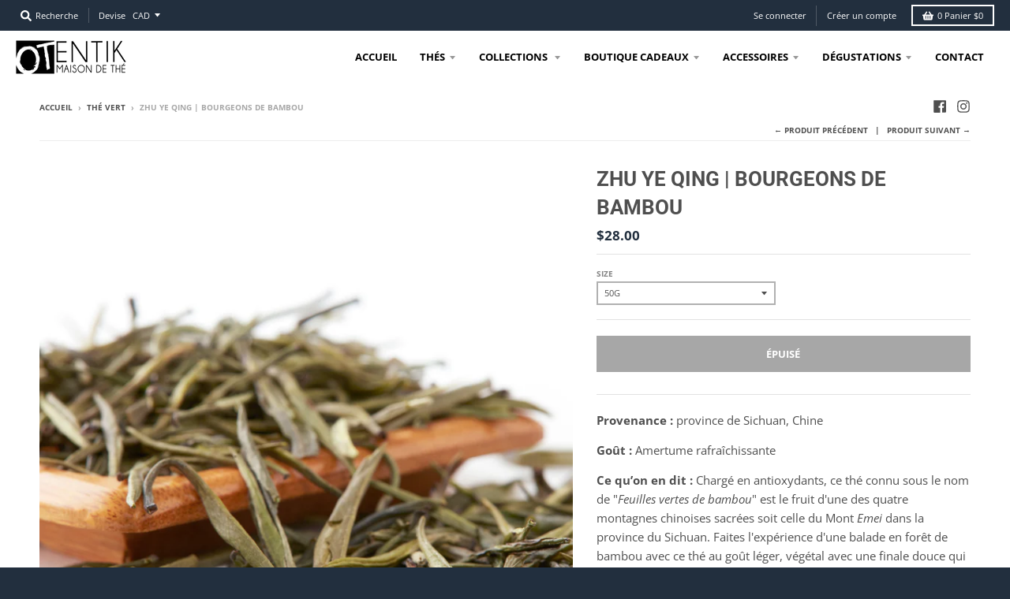

--- FILE ---
content_type: text/html; charset=utf-8
request_url: https://otentik.ca/collections/thes-verts/products/zhu-ye-jing-2020
body_size: 20738
content:
<!doctype html>
<!--[if IE 8]><html class="no-js lt-ie9" lang="fr"> <![endif]-->
<!--[if IE 9 ]><html class="ie9 no-js"> <![endif]-->
<!--[if (gt IE 9)|!(IE)]><!--> <html class="no-js" lang="fr"> <!--<![endif]-->
<head>
  <!-- Google Tag Manager -->
<script>(function(w,d,s,l,i){w[l]=w[l]||[];w[l].push({'gtm.start':
new Date().getTime(),event:'gtm.js'});var f=d.getElementsByTagName(s)[0],
j=d.createElement(s),dl=l!='dataLayer'?'&l='+l:'';j.async=true;j.src=
'https://www.googletagmanager.com/gtm.js?id='+i+dl;f.parentNode.insertBefore(j,f);
})(window,document,'script','dataLayer','GTM-WP3B32G');</script>
<!-- End Google Tag Manager -->
  <meta charset="utf-8">
  <meta http-equiv="X-UA-Compatible" content="IE=edge,chrome=1">
  <link rel="canonical" href="https://otentik.ca/products/zhu-ye-jing-2020">
  <meta name="viewport" content="width=device-width,initial-scale=1">
  <meta name="theme-color" content="#222f3e">

  
  <link rel="shortcut icon" href="//otentik.ca/cdn/shop/files/OTENTIK_hres_white2_32x32.jpg?v=1613723235" type="image/png" />
  

  <title>
    ZHU YE QING | BOURGEONS DE BAMBOU &ndash; OTENTIK Maison de thé
  </title>

  
    <meta name="description" content="Provenance : province de Sichuan, Chine Goût : Amertume rafraîchissante Ce qu’on en dit : Chargé en antioxydants, ce thé connu sous le nom de &quot;Feuilles vertes de bambou&quot; est le fruit d&#39;une des quatre montagnes chinoises sacrées soit celle du Mont Emei dans la province du Sichuan. Faites l&#39;expérience d&#39;une balade en for">
  

  <meta property="og:site_name" content="OTENTIK Maison de thé">
<meta property="og:url" content="https://otentik.ca/products/zhu-ye-jing-2020">
<meta property="og:title" content="ZHU YE QING | BOURGEONS DE BAMBOU">
<meta property="og:type" content="product">
<meta property="og:description" content="Provenance : province de Sichuan, Chine Goût : Amertume rafraîchissante Ce qu’on en dit : Chargé en antioxydants, ce thé connu sous le nom de &quot;Feuilles vertes de bambou&quot; est le fruit d&#39;une des quatre montagnes chinoises sacrées soit celle du Mont Emei dans la province du Sichuan. Faites l&#39;expérience d&#39;une balade en for"><meta property="product:availability" content="oos">
  <meta property="product:price:amount" content="28.00">
  <meta property="product:price:currency" content="CAD"><meta property="og:image" content="http://otentik.ca/cdn/shop/products/OTENTIKSession2ZHUYEQING5536_1_1200x1200.jpg?v=1606598125">
      <meta property="og:image:secure_url" content="https://otentik.ca/cdn/shop/products/OTENTIKSession2ZHUYEQING5536_1_1200x1200.jpg?v=1606598125">
      <meta property="og:image:width" content="1200">
      <meta property="og:image:height" content="1200">

<meta name="twitter:site" content="@">
<meta name="twitter:card" content="summary_large_image">
<meta name="twitter:title" content="ZHU YE QING | BOURGEONS DE BAMBOU">
<meta name="twitter:description" content="Provenance : province de Sichuan, Chine Goût : Amertume rafraîchissante Ce qu’on en dit : Chargé en antioxydants, ce thé connu sous le nom de &quot;Feuilles vertes de bambou&quot; est le fruit d&#39;une des quatre montagnes chinoises sacrées soit celle du Mont Emei dans la province du Sichuan. Faites l&#39;expérience d&#39;une balade en for">


  <script>window.performance && window.performance.mark && window.performance.mark('shopify.content_for_header.start');</script><meta id="shopify-digital-wallet" name="shopify-digital-wallet" content="/383778878/digital_wallets/dialog">
<meta name="shopify-checkout-api-token" content="20b7d8eeaf04dbbc25e827f053ebcb06">
<meta id="in-context-paypal-metadata" data-shop-id="383778878" data-venmo-supported="false" data-environment="production" data-locale="fr_FR" data-paypal-v4="true" data-currency="CAD">
<link rel="alternate" type="application/json+oembed" href="https://otentik.ca/products/zhu-ye-jing-2020.oembed">
<script async="async" src="/checkouts/internal/preloads.js?locale=fr-CA"></script>
<link rel="preconnect" href="https://shop.app" crossorigin="anonymous">
<script async="async" src="https://shop.app/checkouts/internal/preloads.js?locale=fr-CA&shop_id=383778878" crossorigin="anonymous"></script>
<script id="apple-pay-shop-capabilities" type="application/json">{"shopId":383778878,"countryCode":"CA","currencyCode":"CAD","merchantCapabilities":["supports3DS"],"merchantId":"gid:\/\/shopify\/Shop\/383778878","merchantName":"OTENTIK Maison de thé","requiredBillingContactFields":["postalAddress","email","phone"],"requiredShippingContactFields":["postalAddress","email","phone"],"shippingType":"shipping","supportedNetworks":["visa","masterCard","discover","interac"],"total":{"type":"pending","label":"OTENTIK Maison de thé","amount":"1.00"},"shopifyPaymentsEnabled":true,"supportsSubscriptions":true}</script>
<script id="shopify-features" type="application/json">{"accessToken":"20b7d8eeaf04dbbc25e827f053ebcb06","betas":["rich-media-storefront-analytics"],"domain":"otentik.ca","predictiveSearch":true,"shopId":383778878,"locale":"fr"}</script>
<script>var Shopify = Shopify || {};
Shopify.shop = "otentik-maison-de-the.myshopify.com";
Shopify.locale = "fr";
Shopify.currency = {"active":"CAD","rate":"1.0"};
Shopify.country = "CA";
Shopify.theme = {"name":"District","id":37019025470,"schema_name":"District","schema_version":"3.1.1","theme_store_id":735,"role":"main"};
Shopify.theme.handle = "null";
Shopify.theme.style = {"id":null,"handle":null};
Shopify.cdnHost = "otentik.ca/cdn";
Shopify.routes = Shopify.routes || {};
Shopify.routes.root = "/";</script>
<script type="module">!function(o){(o.Shopify=o.Shopify||{}).modules=!0}(window);</script>
<script>!function(o){function n(){var o=[];function n(){o.push(Array.prototype.slice.apply(arguments))}return n.q=o,n}var t=o.Shopify=o.Shopify||{};t.loadFeatures=n(),t.autoloadFeatures=n()}(window);</script>
<script>
  window.ShopifyPay = window.ShopifyPay || {};
  window.ShopifyPay.apiHost = "shop.app\/pay";
  window.ShopifyPay.redirectState = null;
</script>
<script id="shop-js-analytics" type="application/json">{"pageType":"product"}</script>
<script defer="defer" async type="module" src="//otentik.ca/cdn/shopifycloud/shop-js/modules/v2/client.init-shop-cart-sync_BcDpqI9l.fr.esm.js"></script>
<script defer="defer" async type="module" src="//otentik.ca/cdn/shopifycloud/shop-js/modules/v2/chunk.common_a1Rf5Dlz.esm.js"></script>
<script defer="defer" async type="module" src="//otentik.ca/cdn/shopifycloud/shop-js/modules/v2/chunk.modal_Djra7sW9.esm.js"></script>
<script type="module">
  await import("//otentik.ca/cdn/shopifycloud/shop-js/modules/v2/client.init-shop-cart-sync_BcDpqI9l.fr.esm.js");
await import("//otentik.ca/cdn/shopifycloud/shop-js/modules/v2/chunk.common_a1Rf5Dlz.esm.js");
await import("//otentik.ca/cdn/shopifycloud/shop-js/modules/v2/chunk.modal_Djra7sW9.esm.js");

  window.Shopify.SignInWithShop?.initShopCartSync?.({"fedCMEnabled":true,"windoidEnabled":true});

</script>
<script>
  window.Shopify = window.Shopify || {};
  if (!window.Shopify.featureAssets) window.Shopify.featureAssets = {};
  window.Shopify.featureAssets['shop-js'] = {"shop-cart-sync":["modules/v2/client.shop-cart-sync_BLrx53Hf.fr.esm.js","modules/v2/chunk.common_a1Rf5Dlz.esm.js","modules/v2/chunk.modal_Djra7sW9.esm.js"],"init-fed-cm":["modules/v2/client.init-fed-cm_C8SUwJ8U.fr.esm.js","modules/v2/chunk.common_a1Rf5Dlz.esm.js","modules/v2/chunk.modal_Djra7sW9.esm.js"],"shop-cash-offers":["modules/v2/client.shop-cash-offers_BBp_MjBM.fr.esm.js","modules/v2/chunk.common_a1Rf5Dlz.esm.js","modules/v2/chunk.modal_Djra7sW9.esm.js"],"shop-login-button":["modules/v2/client.shop-login-button_Dw6kG_iO.fr.esm.js","modules/v2/chunk.common_a1Rf5Dlz.esm.js","modules/v2/chunk.modal_Djra7sW9.esm.js"],"pay-button":["modules/v2/client.pay-button_BJDaAh68.fr.esm.js","modules/v2/chunk.common_a1Rf5Dlz.esm.js","modules/v2/chunk.modal_Djra7sW9.esm.js"],"shop-button":["modules/v2/client.shop-button_DBWL94V3.fr.esm.js","modules/v2/chunk.common_a1Rf5Dlz.esm.js","modules/v2/chunk.modal_Djra7sW9.esm.js"],"avatar":["modules/v2/client.avatar_BTnouDA3.fr.esm.js"],"init-windoid":["modules/v2/client.init-windoid_77FSIiws.fr.esm.js","modules/v2/chunk.common_a1Rf5Dlz.esm.js","modules/v2/chunk.modal_Djra7sW9.esm.js"],"init-shop-for-new-customer-accounts":["modules/v2/client.init-shop-for-new-customer-accounts_QoC3RJm9.fr.esm.js","modules/v2/client.shop-login-button_Dw6kG_iO.fr.esm.js","modules/v2/chunk.common_a1Rf5Dlz.esm.js","modules/v2/chunk.modal_Djra7sW9.esm.js"],"init-shop-email-lookup-coordinator":["modules/v2/client.init-shop-email-lookup-coordinator_D4ioGzPw.fr.esm.js","modules/v2/chunk.common_a1Rf5Dlz.esm.js","modules/v2/chunk.modal_Djra7sW9.esm.js"],"init-shop-cart-sync":["modules/v2/client.init-shop-cart-sync_BcDpqI9l.fr.esm.js","modules/v2/chunk.common_a1Rf5Dlz.esm.js","modules/v2/chunk.modal_Djra7sW9.esm.js"],"shop-toast-manager":["modules/v2/client.shop-toast-manager_B-eIbpHW.fr.esm.js","modules/v2/chunk.common_a1Rf5Dlz.esm.js","modules/v2/chunk.modal_Djra7sW9.esm.js"],"init-customer-accounts":["modules/v2/client.init-customer-accounts_BcBSUbIK.fr.esm.js","modules/v2/client.shop-login-button_Dw6kG_iO.fr.esm.js","modules/v2/chunk.common_a1Rf5Dlz.esm.js","modules/v2/chunk.modal_Djra7sW9.esm.js"],"init-customer-accounts-sign-up":["modules/v2/client.init-customer-accounts-sign-up_DvG__VHD.fr.esm.js","modules/v2/client.shop-login-button_Dw6kG_iO.fr.esm.js","modules/v2/chunk.common_a1Rf5Dlz.esm.js","modules/v2/chunk.modal_Djra7sW9.esm.js"],"shop-follow-button":["modules/v2/client.shop-follow-button_Dnx6fDH9.fr.esm.js","modules/v2/chunk.common_a1Rf5Dlz.esm.js","modules/v2/chunk.modal_Djra7sW9.esm.js"],"checkout-modal":["modules/v2/client.checkout-modal_BDH3MUqJ.fr.esm.js","modules/v2/chunk.common_a1Rf5Dlz.esm.js","modules/v2/chunk.modal_Djra7sW9.esm.js"],"shop-login":["modules/v2/client.shop-login_CV9Paj8R.fr.esm.js","modules/v2/chunk.common_a1Rf5Dlz.esm.js","modules/v2/chunk.modal_Djra7sW9.esm.js"],"lead-capture":["modules/v2/client.lead-capture_DGQOTB4e.fr.esm.js","modules/v2/chunk.common_a1Rf5Dlz.esm.js","modules/v2/chunk.modal_Djra7sW9.esm.js"],"payment-terms":["modules/v2/client.payment-terms_BQYK7nq4.fr.esm.js","modules/v2/chunk.common_a1Rf5Dlz.esm.js","modules/v2/chunk.modal_Djra7sW9.esm.js"]};
</script>
<script>(function() {
  var isLoaded = false;
  function asyncLoad() {
    if (isLoaded) return;
    isLoaded = true;
    var urls = ["https:\/\/chimpstatic.com\/mcjs-connected\/js\/users\/e884f906e405df93ef9bc843b\/ce9e9a0f5a8f7ea2fdb5ffbf1.js?shop=otentik-maison-de-the.myshopify.com","https:\/\/cdn.weglot.com\/weglot_script_tag.js?shop=otentik-maison-de-the.myshopify.com"];
    for (var i = 0; i < urls.length; i++) {
      var s = document.createElement('script');
      s.type = 'text/javascript';
      s.async = true;
      s.src = urls[i];
      var x = document.getElementsByTagName('script')[0];
      x.parentNode.insertBefore(s, x);
    }
  };
  if(window.attachEvent) {
    window.attachEvent('onload', asyncLoad);
  } else {
    window.addEventListener('load', asyncLoad, false);
  }
})();</script>
<script id="__st">var __st={"a":383778878,"offset":-18000,"reqid":"20615b0c-3d1a-4898-a1c2-a681ec56eb01-1769111076","pageurl":"otentik.ca\/collections\/thes-verts\/products\/zhu-ye-jing-2020","u":"bdbf20d9d9d5","p":"product","rtyp":"product","rid":4911261450375};</script>
<script>window.ShopifyPaypalV4VisibilityTracking = true;</script>
<script id="captcha-bootstrap">!function(){'use strict';const t='contact',e='account',n='new_comment',o=[[t,t],['blogs',n],['comments',n],[t,'customer']],c=[[e,'customer_login'],[e,'guest_login'],[e,'recover_customer_password'],[e,'create_customer']],r=t=>t.map((([t,e])=>`form[action*='/${t}']:not([data-nocaptcha='true']) input[name='form_type'][value='${e}']`)).join(','),a=t=>()=>t?[...document.querySelectorAll(t)].map((t=>t.form)):[];function s(){const t=[...o],e=r(t);return a(e)}const i='password',u='form_key',d=['recaptcha-v3-token','g-recaptcha-response','h-captcha-response',i],f=()=>{try{return window.sessionStorage}catch{return}},m='__shopify_v',_=t=>t.elements[u];function p(t,e,n=!1){try{const o=window.sessionStorage,c=JSON.parse(o.getItem(e)),{data:r}=function(t){const{data:e,action:n}=t;return t[m]||n?{data:e,action:n}:{data:t,action:n}}(c);for(const[e,n]of Object.entries(r))t.elements[e]&&(t.elements[e].value=n);n&&o.removeItem(e)}catch(o){console.error('form repopulation failed',{error:o})}}const l='form_type',E='cptcha';function T(t){t.dataset[E]=!0}const w=window,h=w.document,L='Shopify',v='ce_forms',y='captcha';let A=!1;((t,e)=>{const n=(g='f06e6c50-85a8-45c8-87d0-21a2b65856fe',I='https://cdn.shopify.com/shopifycloud/storefront-forms-hcaptcha/ce_storefront_forms_captcha_hcaptcha.v1.5.2.iife.js',D={infoText:'Protégé par hCaptcha',privacyText:'Confidentialité',termsText:'Conditions'},(t,e,n)=>{const o=w[L][v],c=o.bindForm;if(c)return c(t,g,e,D).then(n);var r;o.q.push([[t,g,e,D],n]),r=I,A||(h.body.append(Object.assign(h.createElement('script'),{id:'captcha-provider',async:!0,src:r})),A=!0)});var g,I,D;w[L]=w[L]||{},w[L][v]=w[L][v]||{},w[L][v].q=[],w[L][y]=w[L][y]||{},w[L][y].protect=function(t,e){n(t,void 0,e),T(t)},Object.freeze(w[L][y]),function(t,e,n,w,h,L){const[v,y,A,g]=function(t,e,n){const i=e?o:[],u=t?c:[],d=[...i,...u],f=r(d),m=r(i),_=r(d.filter((([t,e])=>n.includes(e))));return[a(f),a(m),a(_),s()]}(w,h,L),I=t=>{const e=t.target;return e instanceof HTMLFormElement?e:e&&e.form},D=t=>v().includes(t);t.addEventListener('submit',(t=>{const e=I(t);if(!e)return;const n=D(e)&&!e.dataset.hcaptchaBound&&!e.dataset.recaptchaBound,o=_(e),c=g().includes(e)&&(!o||!o.value);(n||c)&&t.preventDefault(),c&&!n&&(function(t){try{if(!f())return;!function(t){const e=f();if(!e)return;const n=_(t);if(!n)return;const o=n.value;o&&e.removeItem(o)}(t);const e=Array.from(Array(32),(()=>Math.random().toString(36)[2])).join('');!function(t,e){_(t)||t.append(Object.assign(document.createElement('input'),{type:'hidden',name:u})),t.elements[u].value=e}(t,e),function(t,e){const n=f();if(!n)return;const o=[...t.querySelectorAll(`input[type='${i}']`)].map((({name:t})=>t)),c=[...d,...o],r={};for(const[a,s]of new FormData(t).entries())c.includes(a)||(r[a]=s);n.setItem(e,JSON.stringify({[m]:1,action:t.action,data:r}))}(t,e)}catch(e){console.error('failed to persist form',e)}}(e),e.submit())}));const S=(t,e)=>{t&&!t.dataset[E]&&(n(t,e.some((e=>e===t))),T(t))};for(const o of['focusin','change'])t.addEventListener(o,(t=>{const e=I(t);D(e)&&S(e,y())}));const B=e.get('form_key'),M=e.get(l),P=B&&M;t.addEventListener('DOMContentLoaded',(()=>{const t=y();if(P)for(const e of t)e.elements[l].value===M&&p(e,B);[...new Set([...A(),...v().filter((t=>'true'===t.dataset.shopifyCaptcha))])].forEach((e=>S(e,t)))}))}(h,new URLSearchParams(w.location.search),n,t,e,['guest_login'])})(!0,!0)}();</script>
<script integrity="sha256-4kQ18oKyAcykRKYeNunJcIwy7WH5gtpwJnB7kiuLZ1E=" data-source-attribution="shopify.loadfeatures" defer="defer" src="//otentik.ca/cdn/shopifycloud/storefront/assets/storefront/load_feature-a0a9edcb.js" crossorigin="anonymous"></script>
<script crossorigin="anonymous" defer="defer" src="//otentik.ca/cdn/shopifycloud/storefront/assets/shopify_pay/storefront-65b4c6d7.js?v=20250812"></script>
<script data-source-attribution="shopify.dynamic_checkout.dynamic.init">var Shopify=Shopify||{};Shopify.PaymentButton=Shopify.PaymentButton||{isStorefrontPortableWallets:!0,init:function(){window.Shopify.PaymentButton.init=function(){};var t=document.createElement("script");t.src="https://otentik.ca/cdn/shopifycloud/portable-wallets/latest/portable-wallets.fr.js",t.type="module",document.head.appendChild(t)}};
</script>
<script data-source-attribution="shopify.dynamic_checkout.buyer_consent">
  function portableWalletsHideBuyerConsent(e){var t=document.getElementById("shopify-buyer-consent"),n=document.getElementById("shopify-subscription-policy-button");t&&n&&(t.classList.add("hidden"),t.setAttribute("aria-hidden","true"),n.removeEventListener("click",e))}function portableWalletsShowBuyerConsent(e){var t=document.getElementById("shopify-buyer-consent"),n=document.getElementById("shopify-subscription-policy-button");t&&n&&(t.classList.remove("hidden"),t.removeAttribute("aria-hidden"),n.addEventListener("click",e))}window.Shopify?.PaymentButton&&(window.Shopify.PaymentButton.hideBuyerConsent=portableWalletsHideBuyerConsent,window.Shopify.PaymentButton.showBuyerConsent=portableWalletsShowBuyerConsent);
</script>
<script>
  function portableWalletsCleanup(e){e&&e.src&&console.error("Failed to load portable wallets script "+e.src);var t=document.querySelectorAll("shopify-accelerated-checkout .shopify-payment-button__skeleton, shopify-accelerated-checkout-cart .wallet-cart-button__skeleton"),e=document.getElementById("shopify-buyer-consent");for(let e=0;e<t.length;e++)t[e].remove();e&&e.remove()}function portableWalletsNotLoadedAsModule(e){e instanceof ErrorEvent&&"string"==typeof e.message&&e.message.includes("import.meta")&&"string"==typeof e.filename&&e.filename.includes("portable-wallets")&&(window.removeEventListener("error",portableWalletsNotLoadedAsModule),window.Shopify.PaymentButton.failedToLoad=e,"loading"===document.readyState?document.addEventListener("DOMContentLoaded",window.Shopify.PaymentButton.init):window.Shopify.PaymentButton.init())}window.addEventListener("error",portableWalletsNotLoadedAsModule);
</script>

<script type="module" src="https://otentik.ca/cdn/shopifycloud/portable-wallets/latest/portable-wallets.fr.js" onError="portableWalletsCleanup(this)" crossorigin="anonymous"></script>
<script nomodule>
  document.addEventListener("DOMContentLoaded", portableWalletsCleanup);
</script>

<link id="shopify-accelerated-checkout-styles" rel="stylesheet" media="screen" href="https://otentik.ca/cdn/shopifycloud/portable-wallets/latest/accelerated-checkout-backwards-compat.css" crossorigin="anonymous">
<style id="shopify-accelerated-checkout-cart">
        #shopify-buyer-consent {
  margin-top: 1em;
  display: inline-block;
  width: 100%;
}

#shopify-buyer-consent.hidden {
  display: none;
}

#shopify-subscription-policy-button {
  background: none;
  border: none;
  padding: 0;
  text-decoration: underline;
  font-size: inherit;
  cursor: pointer;
}

#shopify-subscription-policy-button::before {
  box-shadow: none;
}

      </style>

<script>window.performance && window.performance.mark && window.performance.mark('shopify.content_for_header.end');</script>
  <link href="//otentik.ca/cdn/shop/t/13/assets/theme.scss.css?v=172466039220388280291759252124" rel="stylesheet" type="text/css" media="all" />

  

  <script>
    window.StyleHatch = window.StyleHatch || {};
    StyleHatch.Strings = {
      instagramAddToken: "Ajoutez votre jeton d\u0026#39;accès Instagram.",
      instagramInvalidToken: "Le jeton d\u0026#39;accès Instagram n\u0026#39;est pas valide. Assurez-vous d\u0026#39;avoir ajouté le jeton complet.",
      instagramRateLimitToken: "Votre magasin est actuellement au-dessus de la limite de taux d\u0026#39;Instagram. Contactez le support de Style Hatch pour des détails.",
      addToCart: "Ajouter au panier",
      soldOut: "Épuisé",
      addressError: "Vous ne trouvez pas cette adresse",
      addressNoResults: "Aucun résultat pour cette adresse",
      addressQueryLimit: "Vous avez dépassé la limite de Google utilisation de l'API. Envisager la mise à niveau à un \u003ca href=\"https:\/\/developers.google.com\/maps\/premium\/usage-limits\"\u003erégime spécial\u003c\/a\u003e.",
      authError: "Il y avait un problème authentifier votre compte Google Maps."
    }
    StyleHatch.currencyFormat = "${{amount}}";
    StyleHatch.ajaxCartEnable = true;
    // Post defer
    window.addEventListener('DOMContentLoaded', function() {
      (function( $ ) {
      

      
      
      })(jq223);
    });
    document.documentElement.className = document.documentElement.className.replace('no-js', 'js');
  </script>

  <script type="text/javascript">
    window.lazySizesConfig = window.lazySizesConfig || {};
    window.lazySizesConfig.expand = 1200;
    window.lazySizesConfig.loadMode = 3;
    window.lazySizesConfig.ricTimeout = 50;
  </script>
  <!--[if (gt IE 9)|!(IE)]><!--><script src="//otentik.ca/cdn/shop/t/13/assets/lazysizes.min.js?v=177495582470527266951541233781" async="async"></script><!--<![endif]-->
  <!--[if lte IE 9]><script src="//otentik.ca/cdn/shop/t/13/assets/lazysizes.min.js?v=177495582470527266951541233781"></script><![endif]-->
  <!--[if (gt IE 9)|!(IE)]><!--><script src="//otentik.ca/cdn/shop/t/13/assets/vendor.js?v=74541516742920575901541233782" defer="defer"></script><!--<![endif]-->
  <!--[if lte IE 9]><script src="//otentik.ca/cdn/shop/t/13/assets/vendor.js?v=74541516742920575901541233782"></script><![endif]-->
  
    <script>
StyleHatch.currencyConverter = true;
StyleHatch.shopCurrency = 'CAD';
StyleHatch.defaultCurrency = 'CAD';
// Formatting
StyleHatch.currencyConverterFormat = 'money_format';
StyleHatch.moneyWithCurrencyFormat = "${{amount}} CAD";
StyleHatch.moneyFormat = "${{amount}}";
</script>
<!--[if (gt IE 9)|!(IE)]><!--><script src="//cdn.shopify.com/s/javascripts/currencies.js" defer="defer"></script><!--<![endif]-->
<!--[if lte IE 9]><script src="//cdn.shopify.com/s/javascripts/currencies.js"></script><![endif]-->
<!--[if (gt IE 9)|!(IE)]><!--><script src="//otentik.ca/cdn/shop/t/13/assets/jquery.currencies.min.js?v=152637954936623000011541233781" defer="defer"></script><!--<![endif]-->
<!--[if lte IE 9]><script src="//otentik.ca/cdn/shop/t/13/assets/jquery.currencies.min.js?v=152637954936623000011541233781"></script><![endif]-->

  
  <!--[if (gt IE 9)|!(IE)]><!--><script src="//otentik.ca/cdn/shop/t/13/assets/theme.min.js?v=39331663989140412351541233782" defer="defer"></script><!--<![endif]-->
  <!--[if lte IE 9]><script src="//otentik.ca/cdn/shop/t/13/assets/theme.min.js?v=39331663989140412351541233782"></script><![endif]-->













<link rel="alternate" hreflang="fr" href="https://otentik.ca/products/zhu-ye-jing-2020">

  
    <link rel="alternate" hreflang="en" href="https://otentik.ca/a/l/en/products/zhu-ye-jing-2020">
  

<link rel="stylesheet" href="https://cdn.weglot.com/weglot_shopify.min.css" type="text/css" media="all">









<!--Start Weglot Script-->
<script type="text/javascript" src="https://cdn.weglot.com/weglot_shopify.min.js"></script>
<script>
    Weglot.setup({
      live: true,
      api_key: "wg_0e7b587d3fa3d04a948271dd7f5319fd1",
      originalLanguage: "fr",
      destinationLanguages : "en",
      styleOpt : { fullname : false , withname : true , is_dropdown : true , classF : "wg-flags flag-2 " },
      exceptions: "",
      excludePaths: "",
      dynamic: "",
      autoSwitch: false,
      translateSearch: false,
      switchers: []
     });
</script>
<!--End Weglot Script-->
<style id="has-script-tags"></style><style id="weglot-custom-css"></style>
<link href="https://monorail-edge.shopifysvc.com" rel="dns-prefetch">
<script>(function(){if ("sendBeacon" in navigator && "performance" in window) {try {var session_token_from_headers = performance.getEntriesByType('navigation')[0].serverTiming.find(x => x.name == '_s').description;} catch {var session_token_from_headers = undefined;}var session_cookie_matches = document.cookie.match(/_shopify_s=([^;]*)/);var session_token_from_cookie = session_cookie_matches && session_cookie_matches.length === 2 ? session_cookie_matches[1] : "";var session_token = session_token_from_headers || session_token_from_cookie || "";function handle_abandonment_event(e) {var entries = performance.getEntries().filter(function(entry) {return /monorail-edge.shopifysvc.com/.test(entry.name);});if (!window.abandonment_tracked && entries.length === 0) {window.abandonment_tracked = true;var currentMs = Date.now();var navigation_start = performance.timing.navigationStart;var payload = {shop_id: 383778878,url: window.location.href,navigation_start,duration: currentMs - navigation_start,session_token,page_type: "product"};window.navigator.sendBeacon("https://monorail-edge.shopifysvc.com/v1/produce", JSON.stringify({schema_id: "online_store_buyer_site_abandonment/1.1",payload: payload,metadata: {event_created_at_ms: currentMs,event_sent_at_ms: currentMs}}));}}window.addEventListener('pagehide', handle_abandonment_event);}}());</script>
<script id="web-pixels-manager-setup">(function e(e,d,r,n,o){if(void 0===o&&(o={}),!Boolean(null===(a=null===(i=window.Shopify)||void 0===i?void 0:i.analytics)||void 0===a?void 0:a.replayQueue)){var i,a;window.Shopify=window.Shopify||{};var t=window.Shopify;t.analytics=t.analytics||{};var s=t.analytics;s.replayQueue=[],s.publish=function(e,d,r){return s.replayQueue.push([e,d,r]),!0};try{self.performance.mark("wpm:start")}catch(e){}var l=function(){var e={modern:/Edge?\/(1{2}[4-9]|1[2-9]\d|[2-9]\d{2}|\d{4,})\.\d+(\.\d+|)|Firefox\/(1{2}[4-9]|1[2-9]\d|[2-9]\d{2}|\d{4,})\.\d+(\.\d+|)|Chrom(ium|e)\/(9{2}|\d{3,})\.\d+(\.\d+|)|(Maci|X1{2}).+ Version\/(15\.\d+|(1[6-9]|[2-9]\d|\d{3,})\.\d+)([,.]\d+|)( \(\w+\)|)( Mobile\/\w+|) Safari\/|Chrome.+OPR\/(9{2}|\d{3,})\.\d+\.\d+|(CPU[ +]OS|iPhone[ +]OS|CPU[ +]iPhone|CPU IPhone OS|CPU iPad OS)[ +]+(15[._]\d+|(1[6-9]|[2-9]\d|\d{3,})[._]\d+)([._]\d+|)|Android:?[ /-](13[3-9]|1[4-9]\d|[2-9]\d{2}|\d{4,})(\.\d+|)(\.\d+|)|Android.+Firefox\/(13[5-9]|1[4-9]\d|[2-9]\d{2}|\d{4,})\.\d+(\.\d+|)|Android.+Chrom(ium|e)\/(13[3-9]|1[4-9]\d|[2-9]\d{2}|\d{4,})\.\d+(\.\d+|)|SamsungBrowser\/([2-9]\d|\d{3,})\.\d+/,legacy:/Edge?\/(1[6-9]|[2-9]\d|\d{3,})\.\d+(\.\d+|)|Firefox\/(5[4-9]|[6-9]\d|\d{3,})\.\d+(\.\d+|)|Chrom(ium|e)\/(5[1-9]|[6-9]\d|\d{3,})\.\d+(\.\d+|)([\d.]+$|.*Safari\/(?![\d.]+ Edge\/[\d.]+$))|(Maci|X1{2}).+ Version\/(10\.\d+|(1[1-9]|[2-9]\d|\d{3,})\.\d+)([,.]\d+|)( \(\w+\)|)( Mobile\/\w+|) Safari\/|Chrome.+OPR\/(3[89]|[4-9]\d|\d{3,})\.\d+\.\d+|(CPU[ +]OS|iPhone[ +]OS|CPU[ +]iPhone|CPU IPhone OS|CPU iPad OS)[ +]+(10[._]\d+|(1[1-9]|[2-9]\d|\d{3,})[._]\d+)([._]\d+|)|Android:?[ /-](13[3-9]|1[4-9]\d|[2-9]\d{2}|\d{4,})(\.\d+|)(\.\d+|)|Mobile Safari.+OPR\/([89]\d|\d{3,})\.\d+\.\d+|Android.+Firefox\/(13[5-9]|1[4-9]\d|[2-9]\d{2}|\d{4,})\.\d+(\.\d+|)|Android.+Chrom(ium|e)\/(13[3-9]|1[4-9]\d|[2-9]\d{2}|\d{4,})\.\d+(\.\d+|)|Android.+(UC? ?Browser|UCWEB|U3)[ /]?(15\.([5-9]|\d{2,})|(1[6-9]|[2-9]\d|\d{3,})\.\d+)\.\d+|SamsungBrowser\/(5\.\d+|([6-9]|\d{2,})\.\d+)|Android.+MQ{2}Browser\/(14(\.(9|\d{2,})|)|(1[5-9]|[2-9]\d|\d{3,})(\.\d+|))(\.\d+|)|K[Aa][Ii]OS\/(3\.\d+|([4-9]|\d{2,})\.\d+)(\.\d+|)/},d=e.modern,r=e.legacy,n=navigator.userAgent;return n.match(d)?"modern":n.match(r)?"legacy":"unknown"}(),u="modern"===l?"modern":"legacy",c=(null!=n?n:{modern:"",legacy:""})[u],f=function(e){return[e.baseUrl,"/wpm","/b",e.hashVersion,"modern"===e.buildTarget?"m":"l",".js"].join("")}({baseUrl:d,hashVersion:r,buildTarget:u}),m=function(e){var d=e.version,r=e.bundleTarget,n=e.surface,o=e.pageUrl,i=e.monorailEndpoint;return{emit:function(e){var a=e.status,t=e.errorMsg,s=(new Date).getTime(),l=JSON.stringify({metadata:{event_sent_at_ms:s},events:[{schema_id:"web_pixels_manager_load/3.1",payload:{version:d,bundle_target:r,page_url:o,status:a,surface:n,error_msg:t},metadata:{event_created_at_ms:s}}]});if(!i)return console&&console.warn&&console.warn("[Web Pixels Manager] No Monorail endpoint provided, skipping logging."),!1;try{return self.navigator.sendBeacon.bind(self.navigator)(i,l)}catch(e){}var u=new XMLHttpRequest;try{return u.open("POST",i,!0),u.setRequestHeader("Content-Type","text/plain"),u.send(l),!0}catch(e){return console&&console.warn&&console.warn("[Web Pixels Manager] Got an unhandled error while logging to Monorail."),!1}}}}({version:r,bundleTarget:l,surface:e.surface,pageUrl:self.location.href,monorailEndpoint:e.monorailEndpoint});try{o.browserTarget=l,function(e){var d=e.src,r=e.async,n=void 0===r||r,o=e.onload,i=e.onerror,a=e.sri,t=e.scriptDataAttributes,s=void 0===t?{}:t,l=document.createElement("script"),u=document.querySelector("head"),c=document.querySelector("body");if(l.async=n,l.src=d,a&&(l.integrity=a,l.crossOrigin="anonymous"),s)for(var f in s)if(Object.prototype.hasOwnProperty.call(s,f))try{l.dataset[f]=s[f]}catch(e){}if(o&&l.addEventListener("load",o),i&&l.addEventListener("error",i),u)u.appendChild(l);else{if(!c)throw new Error("Did not find a head or body element to append the script");c.appendChild(l)}}({src:f,async:!0,onload:function(){if(!function(){var e,d;return Boolean(null===(d=null===(e=window.Shopify)||void 0===e?void 0:e.analytics)||void 0===d?void 0:d.initialized)}()){var d=window.webPixelsManager.init(e)||void 0;if(d){var r=window.Shopify.analytics;r.replayQueue.forEach((function(e){var r=e[0],n=e[1],o=e[2];d.publishCustomEvent(r,n,o)})),r.replayQueue=[],r.publish=d.publishCustomEvent,r.visitor=d.visitor,r.initialized=!0}}},onerror:function(){return m.emit({status:"failed",errorMsg:"".concat(f," has failed to load")})},sri:function(e){var d=/^sha384-[A-Za-z0-9+/=]+$/;return"string"==typeof e&&d.test(e)}(c)?c:"",scriptDataAttributes:o}),m.emit({status:"loading"})}catch(e){m.emit({status:"failed",errorMsg:(null==e?void 0:e.message)||"Unknown error"})}}})({shopId: 383778878,storefrontBaseUrl: "https://otentik.ca",extensionsBaseUrl: "https://extensions.shopifycdn.com/cdn/shopifycloud/web-pixels-manager",monorailEndpoint: "https://monorail-edge.shopifysvc.com/unstable/produce_batch",surface: "storefront-renderer",enabledBetaFlags: ["2dca8a86"],webPixelsConfigList: [{"id":"155123847","configuration":"{\"pixel_id\":\"319454588834327\",\"pixel_type\":\"facebook_pixel\",\"metaapp_system_user_token\":\"-\"}","eventPayloadVersion":"v1","runtimeContext":"OPEN","scriptVersion":"ca16bc87fe92b6042fbaa3acc2fbdaa6","type":"APP","apiClientId":2329312,"privacyPurposes":["ANALYTICS","MARKETING","SALE_OF_DATA"],"dataSharingAdjustments":{"protectedCustomerApprovalScopes":["read_customer_address","read_customer_email","read_customer_name","read_customer_personal_data","read_customer_phone"]}},{"id":"67600519","eventPayloadVersion":"v1","runtimeContext":"LAX","scriptVersion":"1","type":"CUSTOM","privacyPurposes":["ANALYTICS"],"name":"Google Analytics tag (migrated)"},{"id":"shopify-app-pixel","configuration":"{}","eventPayloadVersion":"v1","runtimeContext":"STRICT","scriptVersion":"0450","apiClientId":"shopify-pixel","type":"APP","privacyPurposes":["ANALYTICS","MARKETING"]},{"id":"shopify-custom-pixel","eventPayloadVersion":"v1","runtimeContext":"LAX","scriptVersion":"0450","apiClientId":"shopify-pixel","type":"CUSTOM","privacyPurposes":["ANALYTICS","MARKETING"]}],isMerchantRequest: false,initData: {"shop":{"name":"OTENTIK Maison de thé","paymentSettings":{"currencyCode":"CAD"},"myshopifyDomain":"otentik-maison-de-the.myshopify.com","countryCode":"CA","storefrontUrl":"https:\/\/otentik.ca"},"customer":null,"cart":null,"checkout":null,"productVariants":[{"price":{"amount":28.0,"currencyCode":"CAD"},"product":{"title":"ZHU YE QING | BOURGEONS DE BAMBOU","vendor":"OTENTIK Maison de thé","id":"4911261450375","untranslatedTitle":"ZHU YE QING | BOURGEONS DE BAMBOU","url":"\/products\/zhu-ye-jing-2020","type":"Vert"},"id":"33885468557447","image":{"src":"\/\/otentik.ca\/cdn\/shop\/products\/OTENTIKSession2ZHUYEQING5536_1.jpg?v=1606598125"},"sku":"","title":"50g","untranslatedTitle":"50g"},{"price":{"amount":54.0,"currencyCode":"CAD"},"product":{"title":"ZHU YE QING | BOURGEONS DE BAMBOU","vendor":"OTENTIK Maison de thé","id":"4911261450375","untranslatedTitle":"ZHU YE QING | BOURGEONS DE BAMBOU","url":"\/products\/zhu-ye-jing-2020","type":"Vert"},"id":"33885468590215","image":{"src":"\/\/otentik.ca\/cdn\/shop\/products\/OTENTIKSession2ZHUYEQING5536_1.jpg?v=1606598125"},"sku":"","title":"100g","untranslatedTitle":"100g"}],"purchasingCompany":null},},"https://otentik.ca/cdn","fcfee988w5aeb613cpc8e4bc33m6693e112",{"modern":"","legacy":""},{"shopId":"383778878","storefrontBaseUrl":"https:\/\/otentik.ca","extensionBaseUrl":"https:\/\/extensions.shopifycdn.com\/cdn\/shopifycloud\/web-pixels-manager","surface":"storefront-renderer","enabledBetaFlags":"[\"2dca8a86\"]","isMerchantRequest":"false","hashVersion":"fcfee988w5aeb613cpc8e4bc33m6693e112","publish":"custom","events":"[[\"page_viewed\",{}],[\"product_viewed\",{\"productVariant\":{\"price\":{\"amount\":28.0,\"currencyCode\":\"CAD\"},\"product\":{\"title\":\"ZHU YE QING | BOURGEONS DE BAMBOU\",\"vendor\":\"OTENTIK Maison de thé\",\"id\":\"4911261450375\",\"untranslatedTitle\":\"ZHU YE QING | BOURGEONS DE BAMBOU\",\"url\":\"\/products\/zhu-ye-jing-2020\",\"type\":\"Vert\"},\"id\":\"33885468557447\",\"image\":{\"src\":\"\/\/otentik.ca\/cdn\/shop\/products\/OTENTIKSession2ZHUYEQING5536_1.jpg?v=1606598125\"},\"sku\":\"\",\"title\":\"50g\",\"untranslatedTitle\":\"50g\"}}]]"});</script><script>
  window.ShopifyAnalytics = window.ShopifyAnalytics || {};
  window.ShopifyAnalytics.meta = window.ShopifyAnalytics.meta || {};
  window.ShopifyAnalytics.meta.currency = 'CAD';
  var meta = {"product":{"id":4911261450375,"gid":"gid:\/\/shopify\/Product\/4911261450375","vendor":"OTENTIK Maison de thé","type":"Vert","handle":"zhu-ye-jing-2020","variants":[{"id":33885468557447,"price":2800,"name":"ZHU YE QING | BOURGEONS DE BAMBOU - 50g","public_title":"50g","sku":""},{"id":33885468590215,"price":5400,"name":"ZHU YE QING | BOURGEONS DE BAMBOU - 100g","public_title":"100g","sku":""}],"remote":false},"page":{"pageType":"product","resourceType":"product","resourceId":4911261450375,"requestId":"20615b0c-3d1a-4898-a1c2-a681ec56eb01-1769111076"}};
  for (var attr in meta) {
    window.ShopifyAnalytics.meta[attr] = meta[attr];
  }
</script>
<script class="analytics">
  (function () {
    var customDocumentWrite = function(content) {
      var jquery = null;

      if (window.jQuery) {
        jquery = window.jQuery;
      } else if (window.Checkout && window.Checkout.$) {
        jquery = window.Checkout.$;
      }

      if (jquery) {
        jquery('body').append(content);
      }
    };

    var hasLoggedConversion = function(token) {
      if (token) {
        return document.cookie.indexOf('loggedConversion=' + token) !== -1;
      }
      return false;
    }

    var setCookieIfConversion = function(token) {
      if (token) {
        var twoMonthsFromNow = new Date(Date.now());
        twoMonthsFromNow.setMonth(twoMonthsFromNow.getMonth() + 2);

        document.cookie = 'loggedConversion=' + token + '; expires=' + twoMonthsFromNow;
      }
    }

    var trekkie = window.ShopifyAnalytics.lib = window.trekkie = window.trekkie || [];
    if (trekkie.integrations) {
      return;
    }
    trekkie.methods = [
      'identify',
      'page',
      'ready',
      'track',
      'trackForm',
      'trackLink'
    ];
    trekkie.factory = function(method) {
      return function() {
        var args = Array.prototype.slice.call(arguments);
        args.unshift(method);
        trekkie.push(args);
        return trekkie;
      };
    };
    for (var i = 0; i < trekkie.methods.length; i++) {
      var key = trekkie.methods[i];
      trekkie[key] = trekkie.factory(key);
    }
    trekkie.load = function(config) {
      trekkie.config = config || {};
      trekkie.config.initialDocumentCookie = document.cookie;
      var first = document.getElementsByTagName('script')[0];
      var script = document.createElement('script');
      script.type = 'text/javascript';
      script.onerror = function(e) {
        var scriptFallback = document.createElement('script');
        scriptFallback.type = 'text/javascript';
        scriptFallback.onerror = function(error) {
                var Monorail = {
      produce: function produce(monorailDomain, schemaId, payload) {
        var currentMs = new Date().getTime();
        var event = {
          schema_id: schemaId,
          payload: payload,
          metadata: {
            event_created_at_ms: currentMs,
            event_sent_at_ms: currentMs
          }
        };
        return Monorail.sendRequest("https://" + monorailDomain + "/v1/produce", JSON.stringify(event));
      },
      sendRequest: function sendRequest(endpointUrl, payload) {
        // Try the sendBeacon API
        if (window && window.navigator && typeof window.navigator.sendBeacon === 'function' && typeof window.Blob === 'function' && !Monorail.isIos12()) {
          var blobData = new window.Blob([payload], {
            type: 'text/plain'
          });

          if (window.navigator.sendBeacon(endpointUrl, blobData)) {
            return true;
          } // sendBeacon was not successful

        } // XHR beacon

        var xhr = new XMLHttpRequest();

        try {
          xhr.open('POST', endpointUrl);
          xhr.setRequestHeader('Content-Type', 'text/plain');
          xhr.send(payload);
        } catch (e) {
          console.log(e);
        }

        return false;
      },
      isIos12: function isIos12() {
        return window.navigator.userAgent.lastIndexOf('iPhone; CPU iPhone OS 12_') !== -1 || window.navigator.userAgent.lastIndexOf('iPad; CPU OS 12_') !== -1;
      }
    };
    Monorail.produce('monorail-edge.shopifysvc.com',
      'trekkie_storefront_load_errors/1.1',
      {shop_id: 383778878,
      theme_id: 37019025470,
      app_name: "storefront",
      context_url: window.location.href,
      source_url: "//otentik.ca/cdn/s/trekkie.storefront.46a754ac07d08c656eb845cfbf513dd9a18d4ced.min.js"});

        };
        scriptFallback.async = true;
        scriptFallback.src = '//otentik.ca/cdn/s/trekkie.storefront.46a754ac07d08c656eb845cfbf513dd9a18d4ced.min.js';
        first.parentNode.insertBefore(scriptFallback, first);
      };
      script.async = true;
      script.src = '//otentik.ca/cdn/s/trekkie.storefront.46a754ac07d08c656eb845cfbf513dd9a18d4ced.min.js';
      first.parentNode.insertBefore(script, first);
    };
    trekkie.load(
      {"Trekkie":{"appName":"storefront","development":false,"defaultAttributes":{"shopId":383778878,"isMerchantRequest":null,"themeId":37019025470,"themeCityHash":"11864247646577513342","contentLanguage":"fr","currency":"CAD","eventMetadataId":"28363d4a-8352-4d43-9624-f14516f8a78e"},"isServerSideCookieWritingEnabled":true,"monorailRegion":"shop_domain","enabledBetaFlags":["65f19447"]},"Session Attribution":{},"S2S":{"facebookCapiEnabled":false,"source":"trekkie-storefront-renderer","apiClientId":580111}}
    );

    var loaded = false;
    trekkie.ready(function() {
      if (loaded) return;
      loaded = true;

      window.ShopifyAnalytics.lib = window.trekkie;

      var originalDocumentWrite = document.write;
      document.write = customDocumentWrite;
      try { window.ShopifyAnalytics.merchantGoogleAnalytics.call(this); } catch(error) {};
      document.write = originalDocumentWrite;

      window.ShopifyAnalytics.lib.page(null,{"pageType":"product","resourceType":"product","resourceId":4911261450375,"requestId":"20615b0c-3d1a-4898-a1c2-a681ec56eb01-1769111076","shopifyEmitted":true});

      var match = window.location.pathname.match(/checkouts\/(.+)\/(thank_you|post_purchase)/)
      var token = match? match[1]: undefined;
      if (!hasLoggedConversion(token)) {
        setCookieIfConversion(token);
        window.ShopifyAnalytics.lib.track("Viewed Product",{"currency":"CAD","variantId":33885468557447,"productId":4911261450375,"productGid":"gid:\/\/shopify\/Product\/4911261450375","name":"ZHU YE QING | BOURGEONS DE BAMBOU - 50g","price":"28.00","sku":"","brand":"OTENTIK Maison de thé","variant":"50g","category":"Vert","nonInteraction":true,"remote":false},undefined,undefined,{"shopifyEmitted":true});
      window.ShopifyAnalytics.lib.track("monorail:\/\/trekkie_storefront_viewed_product\/1.1",{"currency":"CAD","variantId":33885468557447,"productId":4911261450375,"productGid":"gid:\/\/shopify\/Product\/4911261450375","name":"ZHU YE QING | BOURGEONS DE BAMBOU - 50g","price":"28.00","sku":"","brand":"OTENTIK Maison de thé","variant":"50g","category":"Vert","nonInteraction":true,"remote":false,"referer":"https:\/\/otentik.ca\/collections\/thes-verts\/products\/zhu-ye-jing-2020"});
      }
    });


        var eventsListenerScript = document.createElement('script');
        eventsListenerScript.async = true;
        eventsListenerScript.src = "//otentik.ca/cdn/shopifycloud/storefront/assets/shop_events_listener-3da45d37.js";
        document.getElementsByTagName('head')[0].appendChild(eventsListenerScript);

})();</script>
  <script>
  if (!window.ga || (window.ga && typeof window.ga !== 'function')) {
    window.ga = function ga() {
      (window.ga.q = window.ga.q || []).push(arguments);
      if (window.Shopify && window.Shopify.analytics && typeof window.Shopify.analytics.publish === 'function') {
        window.Shopify.analytics.publish("ga_stub_called", {}, {sendTo: "google_osp_migration"});
      }
      console.error("Shopify's Google Analytics stub called with:", Array.from(arguments), "\nSee https://help.shopify.com/manual/promoting-marketing/pixels/pixel-migration#google for more information.");
    };
    if (window.Shopify && window.Shopify.analytics && typeof window.Shopify.analytics.publish === 'function') {
      window.Shopify.analytics.publish("ga_stub_initialized", {}, {sendTo: "google_osp_migration"});
    }
  }
</script>
<script
  defer
  src="https://otentik.ca/cdn/shopifycloud/perf-kit/shopify-perf-kit-3.0.4.min.js"
  data-application="storefront-renderer"
  data-shop-id="383778878"
  data-render-region="gcp-us-central1"
  data-page-type="product"
  data-theme-instance-id="37019025470"
  data-theme-name="District"
  data-theme-version="3.1.1"
  data-monorail-region="shop_domain"
  data-resource-timing-sampling-rate="10"
  data-shs="true"
  data-shs-beacon="true"
  data-shs-export-with-fetch="true"
  data-shs-logs-sample-rate="1"
  data-shs-beacon-endpoint="https://otentik.ca/api/collect"
></script>
</head>

<body id="zhu-ye-qing-bourgeons-de-bambou" class="template-product" data-template-directory="" data-template="product" >

  <div id="page">
    <div id="shopify-section-promos" class="shopify-section promos"><div data-section-id="promos" data-section-type="promos-section" data-scroll-lock="true">
  
    
    


    
    

    
    

  
</div>


</div>
    <header class="util">
  <div class="wrapper">

    <div class="search-wrapper">
      <!-- /snippets/search-bar.liquid -->


<form action="/search" method="get" class="input-group search-bar" role="search">
  <div class="icon-wrapper">
    <span class="icon-fallback-text">
      <span class="icon icon-search" aria-hidden="true"><svg aria-hidden="true" focusable="false" role="presentation" class="icon icon-ui-search" viewBox="0 0 512 512"><path d="M505 442.7L405.3 343c-4.5-4.5-10.6-7-17-7H372c27.6-35.3 44-79.7 44-128C416 93.1 322.9 0 208 0S0 93.1 0 208s93.1 208 208 208c48.3 0 92.7-16.4 128-44v16.3c0 6.4 2.5 12.5 7 17l99.7 99.7c9.4 9.4 24.6 9.4 33.9 0l28.3-28.3c9.4-9.4 9.4-24.6.1-34zM208 336c-70.7 0-128-57.2-128-128 0-70.7 57.2-128 128-128 70.7 0 128 57.2 128 128 0 70.7-57.2 128-128 128z"/></svg></span>
      <span class="fallback-text">Recherche</span>
    </span>
  </div>
  <div class="input-wrapper">
    <input type="search" name="q" value="" placeholder="Rechercher dans la boutique" class="input-group-field" aria-label="Rechercher dans la boutique">
  </div>
  <div class="button-wrapper">
    <span class="input-group-btn">
      <button type="button" class="btn icon-fallback-text">
        <span class="icon icon-close" aria-hidden="true"><svg aria-hidden="true" focusable="false" role="presentation" class="icon icon-ui-close" viewBox="0 0 352 512"><path d="M242.72 256l100.07-100.07c12.28-12.28 12.28-32.19 0-44.48l-22.24-22.24c-12.28-12.28-32.19-12.28-44.48 0L176 189.28 75.93 89.21c-12.28-12.28-32.19-12.28-44.48 0L9.21 111.45c-12.28 12.28-12.28 32.19 0 44.48L109.28 256 9.21 356.07c-12.28 12.28-12.28 32.19 0 44.48l22.24 22.24c12.28 12.28 32.2 12.28 44.48 0L176 322.72l100.07 100.07c12.28 12.28 32.2 12.28 44.48 0l22.24-22.24c12.28-12.28 12.28-32.19 0-44.48L242.72 256z"/></svg></span>
        <span class="fallback-text">Fermer le menu</span>
      </button>
    </span>
  </div>
</form>
    </div>

    <div class="left-wrapper">
      <ul class="text-links">
        <li class="mobile-menu">
          <a href="#menu" class="toggle-menu menu-link">
            <span class="icon-text">
              <span class="icon icon-menu" aria-hidden="true"><svg aria-hidden="true" focusable="false" role="presentation" class="icon icon-ui-menu" viewBox="0 0 448 512"><path d="M16 132h416c8.837 0 16-7.163 16-16V76c0-8.837-7.163-16-16-16H16C7.163 60 0 67.163 0 76v40c0 8.837 7.163 16 16 16zm0 160h416c8.837 0 16-7.163 16-16v-40c0-8.837-7.163-16-16-16H16c-8.837 0-16 7.163-16 16v40c0 8.837 7.163 16 16 16zm0 160h416c8.837 0 16-7.163 16-16v-40c0-8.837-7.163-16-16-16H16c-8.837 0-16 7.163-16 16v40c0 8.837 7.163 16 16 16z"/></svg></span>
              <span class="text" data-close-text="Fermer le menu">Menu</span>
            </span>
          </a>
        </li>
        <li>
          <a href="#" class="search">
            <span class="icon-text">
              <span class="icon icon-search" aria-hidden="true"><svg aria-hidden="true" focusable="false" role="presentation" class="icon icon-ui-search" viewBox="0 0 512 512"><path d="M505 442.7L405.3 343c-4.5-4.5-10.6-7-17-7H372c27.6-35.3 44-79.7 44-128C416 93.1 322.9 0 208 0S0 93.1 0 208s93.1 208 208 208c48.3 0 92.7-16.4 128-44v16.3c0 6.4 2.5 12.5 7 17l99.7 99.7c9.4 9.4 24.6 9.4 33.9 0l28.3-28.3c9.4-9.4 9.4-24.6.1-34zM208 336c-70.7 0-128-57.2-128-128 0-70.7 57.2-128 128-128 70.7 0 128 57.2 128 128 0 70.7-57.2 128-128 128z"/></svg></span>
              <span class="text">Recherche</span>
            </span>
          </a>
        </li>
      </ul>
      
      
        <div class="currency-picker-contain">
  <label>Devise</label>
  <select class="currency-picker" name="currencies">
  
  
  <option value="CAD" selected="selected">CAD</option>
  
    
  
    
    <option value="USD">USD</option>
    
  
  </select>
</div>

      
    </div>

    <div class="right-wrapper">
      
      
        <!-- /snippets/accounts-nav.liquid -->
<ul class="text-links">
  
    <li>
      <a href="/account/login" id="customer_login_link">Se connecter</a>
    </li>
    <li>
      <a href="/account/register" id="customer_register_link">Créer un compte</a>
    </li>
  
</ul>
      
      
      <a href="/cart" id="CartButton">
        <span class="icon-fallback-text"><span class="icon icon-cart" aria-hidden="true"><svg aria-hidden="true" focusable="false" role="presentation" class="icon icon-ui-basket" viewBox="0 0 576 512"><path d="M576 216v16c0 13.255-10.745 24-24 24h-8l-26.113 182.788C514.509 462.435 494.257 480 470.37 480H105.63c-23.887 0-44.139-17.565-47.518-41.212L32 256h-8c-13.255 0-24-10.745-24-24v-16c0-13.255 10.745-24 24-24h67.341l106.78-146.821c10.395-14.292 30.407-17.453 44.701-7.058 14.293 10.395 17.453 30.408 7.058 44.701L170.477 192h235.046L326.12 82.821c-10.395-14.292-7.234-34.306 7.059-44.701 14.291-10.395 34.306-7.235 44.701 7.058L484.659 192H552c13.255 0 24 10.745 24 24zM312 392V280c0-13.255-10.745-24-24-24s-24 10.745-24 24v112c0 13.255 10.745 24 24 24s24-10.745 24-24zm112 0V280c0-13.255-10.745-24-24-24s-24 10.745-24 24v112c0 13.255 10.745 24 24 24s24-10.745 24-24zm-224 0V280c0-13.255-10.745-24-24-24s-24 10.745-24 24v112c0 13.255 10.745 24 24 24s24-10.745 24-24z"/></svg></span>
        </span>
        <span id="CartCount">0</span>
        Panier
        <span id="CartCost" class="money"></span>

      </a>
      
        <!-- /snippets/cart-preview.liquid -->
<div class="cart-preview">
  <div class="cart-preview-title">
    Ajouté au panier
  </div>
  <div class="product-container">
    <div class="box product">
      <figure>
        <a href="#" class="product-image"></a>
        <figcaption>
          <a href="#" class="product-title"></a>
          <ul class="product-variant options"></ul>
          <span class="product-price price money"></span>
        </figcaption>
      </figure>
    </div>
  </div>
  <div class="cart-preview-total">
    
    <div class="count plural">Vous avez <span class="item-count"></span> items en panier</div>
    <div class="count singular">Vous avez <span class="item-count">1</span> item en panier</div>
    <div class="label">Total</div>
    <div class="total-price total"><span class="money"></span></div>
  </div>
  <div class="cart-preview-buttons">
    <a href="/cart" class="button solid">Procéder au paiement</a>
    <a href="#continue" class="button outline continue-shopping">Continuer les Achats</a>
  </div>
</div>
      
    </div>
  </div>
</header>

    <div id="shopify-section-header" class="shopify-section header"><div data-section-id="header" data-section-type="header-section">
  <div class="site-header-wrapper">
    <header class="site-header minimal full-width" data-scroll-lock="util" role="banner">

      <div class="wrapper">
        <div class="logo-nav-contain layout-horizontal">
          
          <div class="logo-contain">
            
              <div class="site-logo has-image" itemscope itemtype="http://schema.org/Organization">
            
              
                <a href="/" itemprop="url" class="logo-image">
                  
                  
                  
                  <img src="//otentik.ca/cdn/shop/files/LOGO_OTENTIK_NOIR_d8ca2ab2-2626-47e0-9619-057101d17cc1_140x.png?v=1638129796"
                    srcset="//otentik.ca/cdn/shop/files/LOGO_OTENTIK_NOIR_d8ca2ab2-2626-47e0-9619-057101d17cc1_140x.png?v=1638129796 1x
                            ,//otentik.ca/cdn/shop/files/LOGO_OTENTIK_NOIR_d8ca2ab2-2626-47e0-9619-057101d17cc1_140x@2x.png?v=1638129796 2x"
                    alt="OTENTIK Maison de thé">
                </a>
              
            
              </div>
            
          </div>

          <nav class="nav-bar" role="navigation">
            <ul class="site-nav" role="menubar">
  
  
    <li class="" role="presentation">
      <a href="/"  role="menuitem">ACCUEIL</a>
      
    </li>
  
    <li class="has-dropdown " role="presentation">
      <a href="/collections/all" aria-haspopup="true" aria-expanded="false" role="menuitem">THÉS</a>
      
        <ul class="dropdown " aria-hidden="true" role="menu">
          
          
            <li class="" role="presentation">
              <a href="/collections/thes-blancs" role="menuitem"  tabindex="-1">BLANC</a>
              
            </li>
          
            <li class="active " role="presentation">
              <a href="/collections/thes-verts" role="menuitem"  tabindex="-1">VERT</a>
              
            </li>
          
            <li class="" role="presentation">
              <a href="/collections/thes-oolong" role="menuitem"  tabindex="-1">OOLONG</a>
              
            </li>
          
            <li class="" role="presentation">
              <a href="/collections/thes-noirs" role="menuitem"  tabindex="-1">NOIR</a>
              
            </li>
          
            <li class="" role="presentation">
              <a href="/collections/thes-vieillis-et-pu-er" role="menuitem"  tabindex="-1">PU&#39;ER ET THÉS VIEILLIS</a>
              
            </li>
          
            <li class="" role="presentation">
              <a href="/collections/thes-chai" role="menuitem"  tabindex="-1">CHAI</a>
              
            </li>
          
            <li class="" role="presentation">
              <a href="/collections/matcha" role="menuitem"  tabindex="-1">MATCHA</a>
              
            </li>
          
            <li class="" role="presentation">
              <a href="/collections/sante-et-bien-etre" role="menuitem"  tabindex="-1">TISANES ET PRODUITS NATURELS</a>
              
            </li>
          
            <li class="" role="presentation">
              <a href="/collections/rooibos" role="menuitem"  tabindex="-1">ROOIBOS</a>
              
            </li>
          
            <li class="" role="presentation">
              <a href="/collections/aromatises-1" role="menuitem"  tabindex="-1">AROMATISÉS</a>
              
            </li>
          
        </ul>
      
    </li>
  
    <li class="has-dropdown " role="presentation">
      <a href="/collections" aria-haspopup="true" aria-expanded="false" role="menuitem">COLLECTIONS </a>
      
        <ul class="dropdown " aria-hidden="true" role="menu">
          
          
            <li class="" role="presentation">
              <a href="/collections/nouveautes" role="menuitem"  tabindex="-1">NOUVEAUTÉS</a>
              
            </li>
          
            <li class="" role="presentation">
              <a href="/collections/servir-le-the" role="menuitem"  tabindex="-1">SERVIR LE THÉ</a>
              
            </li>
          
            <li class="" role="presentation">
              <a href="/collections/collection-aventure" role="menuitem"  tabindex="-1">POUR VOYAGER</a>
              
            </li>
          
            <li class="" role="presentation">
              <a href="/collections/selection-maitre-the" role="menuitem"  tabindex="-1">DU MAÎTRE THÉ</a>
              
            </li>
          
            <li class="" role="presentation">
              <a href="/collections/vos-thes-preferes" role="menuitem"  tabindex="-1">VOS THÉS PRÉFÉRÉS</a>
              
            </li>
          
            <li class="" role="presentation">
              <a href="/collections/pour-ma-sante" role="menuitem"  tabindex="-1">POUR MA SANTÉ</a>
              
            </li>
          
            <li class="" role="presentation">
              <a href="/collections/thes-et-tisanes-relaxants" role="menuitem"  tabindex="-1">POUR ME DÉTENDRE</a>
              
            </li>
          
            <li class="" role="presentation">
              <a href="/collections/reveille-moi" role="menuitem"  tabindex="-1">POUR ME RÉVEILLER</a>
              
            </li>
          
        </ul>
      
    </li>
  
    <li class="has-dropdown " role="presentation">
      <a href="/collections/coffrets-cadeaux" aria-haspopup="true" aria-expanded="false" role="menuitem">BOUTIQUE CADEAUX</a>
      
        <ul class="dropdown " aria-hidden="true" role="menu">
          
          
            <li class="" role="presentation">
              <a href="/collections/coffrets-cadeaux" role="menuitem"  tabindex="-1">ASSORTIMENTS</a>
              
            </li>
          
            <li class="" role="presentation">
              <a href="/products/carte-cadeaux-otentik" role="menuitem"  tabindex="-1">CARTE-CADEAU</a>
              
            </li>
          
        </ul>
      
    </li>
  
    <li class="has-dropdown " role="presentation">
      <a href="/collections/accessoires" aria-haspopup="true" aria-expanded="false" role="menuitem">ACCESSOIRES</a>
      
        <ul class="dropdown " aria-hidden="true" role="menu">
          
          
            <li class="" role="presentation">
              <a href="/collections/essentiels-matcha" role="menuitem"  tabindex="-1">ESSENTIELS POUR MATCHA</a>
              
            </li>
          
            <li class="" role="presentation">
              <a href="/collections/servir-le-the" role="menuitem"  tabindex="-1">SERVIR LE THÉ</a>
              
            </li>
          
            <li class="" role="presentation">
              <a href="/collections/accessoires" role="menuitem"  tabindex="-1">TOUT POUR LE THÉ</a>
              
            </li>
          
        </ul>
      
    </li>
  
    <li class="has-dropdown " role="presentation">
      <a href="/" aria-haspopup="true" aria-expanded="false" role="menuitem">DÉGUSTATIONS</a>
      
        <ul class="dropdown " aria-hidden="true" role="menu">
          
          
            <li class="" role="presentation">
              <a href="/pages/club-v-i-tea" role="menuitem"  tabindex="-1">Club V.I.TEA</a>
              
            </li>
          
            <li class="" role="presentation">
              <a href="/pages/degustations" role="menuitem"  tabindex="-1">Calendrier des dégustations</a>
              
            </li>
          
            <li class="" role="presentation">
              <a href="/pages/evenement-corporatif" role="menuitem"  tabindex="-1">Événement corporatif</a>
              
            </li>
          
            <li class="" role="presentation">
              <a href="/pages/une-degustation-de-thes-privee-pour-votre-evenement" role="menuitem"  tabindex="-1">Événement privé</a>
              
            </li>
          
        </ul>
      
    </li>
  
    <li class="" role="presentation">
      <a href="/pages/contactez-nous"  role="menuitem">CONTACT</a>
      
    </li>
  
</ul>

          </nav>
        </div>

      </div>
    </header>
  </div>
</div>

<nav id="menu" class="panel" role="navigation">
  <div class="search">
    <!-- /snippets/search-bar.liquid -->


<form action="/search" method="get" class="input-group search-bar" role="search">
  <div class="icon-wrapper">
    <span class="icon-fallback-text">
      <span class="icon icon-search" aria-hidden="true"><svg aria-hidden="true" focusable="false" role="presentation" class="icon icon-ui-search" viewBox="0 0 512 512"><path d="M505 442.7L405.3 343c-4.5-4.5-10.6-7-17-7H372c27.6-35.3 44-79.7 44-128C416 93.1 322.9 0 208 0S0 93.1 0 208s93.1 208 208 208c48.3 0 92.7-16.4 128-44v16.3c0 6.4 2.5 12.5 7 17l99.7 99.7c9.4 9.4 24.6 9.4 33.9 0l28.3-28.3c9.4-9.4 9.4-24.6.1-34zM208 336c-70.7 0-128-57.2-128-128 0-70.7 57.2-128 128-128 70.7 0 128 57.2 128 128 0 70.7-57.2 128-128 128z"/></svg></span>
      <span class="fallback-text">Recherche</span>
    </span>
  </div>
  <div class="input-wrapper">
    <input type="search" name="q" value="" placeholder="Rechercher dans la boutique" class="input-group-field" aria-label="Rechercher dans la boutique">
  </div>
  <div class="button-wrapper">
    <span class="input-group-btn">
      <button type="button" class="btn icon-fallback-text">
        <span class="icon icon-close" aria-hidden="true"><svg aria-hidden="true" focusable="false" role="presentation" class="icon icon-ui-close" viewBox="0 0 352 512"><path d="M242.72 256l100.07-100.07c12.28-12.28 12.28-32.19 0-44.48l-22.24-22.24c-12.28-12.28-32.19-12.28-44.48 0L176 189.28 75.93 89.21c-12.28-12.28-32.19-12.28-44.48 0L9.21 111.45c-12.28 12.28-12.28 32.19 0 44.48L109.28 256 9.21 356.07c-12.28 12.28-12.28 32.19 0 44.48l22.24 22.24c12.28 12.28 32.2 12.28 44.48 0L176 322.72l100.07 100.07c12.28 12.28 32.2 12.28 44.48 0l22.24-22.24c12.28-12.28 12.28-32.19 0-44.48L242.72 256z"/></svg></span>
        <span class="fallback-text">Fermer le menu</span>
      </button>
    </span>
  </div>
</form>
  </div>

  <ul class="site-nav" role="menubar">
  
  
    <li class="" role="presentation">
      <a href="/"  role="menuitem">ACCUEIL</a>
      
    </li>
  
    <li class="has-dropdown " role="presentation">
      <a href="/collections/all" aria-haspopup="true" aria-expanded="false" role="menuitem">THÉS</a>
      
        <ul class="dropdown " aria-hidden="true" role="menu">
          
          
            <li class="" role="presentation">
              <a href="/collections/thes-blancs" role="menuitem"  tabindex="-1">BLANC</a>
              
            </li>
          
            <li class="active " role="presentation">
              <a href="/collections/thes-verts" role="menuitem"  tabindex="-1">VERT</a>
              
            </li>
          
            <li class="" role="presentation">
              <a href="/collections/thes-oolong" role="menuitem"  tabindex="-1">OOLONG</a>
              
            </li>
          
            <li class="" role="presentation">
              <a href="/collections/thes-noirs" role="menuitem"  tabindex="-1">NOIR</a>
              
            </li>
          
            <li class="" role="presentation">
              <a href="/collections/thes-vieillis-et-pu-er" role="menuitem"  tabindex="-1">PU&#39;ER ET THÉS VIEILLIS</a>
              
            </li>
          
            <li class="" role="presentation">
              <a href="/collections/thes-chai" role="menuitem"  tabindex="-1">CHAI</a>
              
            </li>
          
            <li class="" role="presentation">
              <a href="/collections/matcha" role="menuitem"  tabindex="-1">MATCHA</a>
              
            </li>
          
            <li class="" role="presentation">
              <a href="/collections/sante-et-bien-etre" role="menuitem"  tabindex="-1">TISANES ET PRODUITS NATURELS</a>
              
            </li>
          
            <li class="" role="presentation">
              <a href="/collections/rooibos" role="menuitem"  tabindex="-1">ROOIBOS</a>
              
            </li>
          
            <li class="" role="presentation">
              <a href="/collections/aromatises-1" role="menuitem"  tabindex="-1">AROMATISÉS</a>
              
            </li>
          
        </ul>
      
    </li>
  
    <li class="has-dropdown " role="presentation">
      <a href="/collections" aria-haspopup="true" aria-expanded="false" role="menuitem">COLLECTIONS </a>
      
        <ul class="dropdown " aria-hidden="true" role="menu">
          
          
            <li class="" role="presentation">
              <a href="/collections/nouveautes" role="menuitem"  tabindex="-1">NOUVEAUTÉS</a>
              
            </li>
          
            <li class="" role="presentation">
              <a href="/collections/servir-le-the" role="menuitem"  tabindex="-1">SERVIR LE THÉ</a>
              
            </li>
          
            <li class="" role="presentation">
              <a href="/collections/collection-aventure" role="menuitem"  tabindex="-1">POUR VOYAGER</a>
              
            </li>
          
            <li class="" role="presentation">
              <a href="/collections/selection-maitre-the" role="menuitem"  tabindex="-1">DU MAÎTRE THÉ</a>
              
            </li>
          
            <li class="" role="presentation">
              <a href="/collections/vos-thes-preferes" role="menuitem"  tabindex="-1">VOS THÉS PRÉFÉRÉS</a>
              
            </li>
          
            <li class="" role="presentation">
              <a href="/collections/pour-ma-sante" role="menuitem"  tabindex="-1">POUR MA SANTÉ</a>
              
            </li>
          
            <li class="" role="presentation">
              <a href="/collections/thes-et-tisanes-relaxants" role="menuitem"  tabindex="-1">POUR ME DÉTENDRE</a>
              
            </li>
          
            <li class="" role="presentation">
              <a href="/collections/reveille-moi" role="menuitem"  tabindex="-1">POUR ME RÉVEILLER</a>
              
            </li>
          
        </ul>
      
    </li>
  
    <li class="has-dropdown " role="presentation">
      <a href="/collections/coffrets-cadeaux" aria-haspopup="true" aria-expanded="false" role="menuitem">BOUTIQUE CADEAUX</a>
      
        <ul class="dropdown " aria-hidden="true" role="menu">
          
          
            <li class="" role="presentation">
              <a href="/collections/coffrets-cadeaux" role="menuitem"  tabindex="-1">ASSORTIMENTS</a>
              
            </li>
          
            <li class="" role="presentation">
              <a href="/products/carte-cadeaux-otentik" role="menuitem"  tabindex="-1">CARTE-CADEAU</a>
              
            </li>
          
        </ul>
      
    </li>
  
    <li class="has-dropdown " role="presentation">
      <a href="/collections/accessoires" aria-haspopup="true" aria-expanded="false" role="menuitem">ACCESSOIRES</a>
      
        <ul class="dropdown " aria-hidden="true" role="menu">
          
          
            <li class="" role="presentation">
              <a href="/collections/essentiels-matcha" role="menuitem"  tabindex="-1">ESSENTIELS POUR MATCHA</a>
              
            </li>
          
            <li class="" role="presentation">
              <a href="/collections/servir-le-the" role="menuitem"  tabindex="-1">SERVIR LE THÉ</a>
              
            </li>
          
            <li class="" role="presentation">
              <a href="/collections/accessoires" role="menuitem"  tabindex="-1">TOUT POUR LE THÉ</a>
              
            </li>
          
        </ul>
      
    </li>
  
    <li class="has-dropdown " role="presentation">
      <a href="/" aria-haspopup="true" aria-expanded="false" role="menuitem">DÉGUSTATIONS</a>
      
        <ul class="dropdown " aria-hidden="true" role="menu">
          
          
            <li class="" role="presentation">
              <a href="/pages/club-v-i-tea" role="menuitem"  tabindex="-1">Club V.I.TEA</a>
              
            </li>
          
            <li class="" role="presentation">
              <a href="/pages/degustations" role="menuitem"  tabindex="-1">Calendrier des dégustations</a>
              
            </li>
          
            <li class="" role="presentation">
              <a href="/pages/evenement-corporatif" role="menuitem"  tabindex="-1">Événement corporatif</a>
              
            </li>
          
            <li class="" role="presentation">
              <a href="/pages/une-degustation-de-thes-privee-pour-votre-evenement" role="menuitem"  tabindex="-1">Événement privé</a>
              
            </li>
          
        </ul>
      
    </li>
  
    <li class="" role="presentation">
      <a href="/pages/contactez-nous"  role="menuitem">CONTACT</a>
      
    </li>
  
</ul>


  <div class="account">
    
      <!-- /snippets/accounts-nav.liquid -->
<ul class="text-links">
  
    <li>
      <a href="/account/login" id="customer_login_link">Se connecter</a>
    </li>
    <li>
      <a href="/account/register" id="customer_register_link">Créer un compte</a>
    </li>
  
</ul>
    
  </div>
</nav>

<style>
  
  header.util .wrapper {
    padding: 0;
    max-width: 100%;
  }
  header.util .wrapper .left-wrapper,
  header.util .wrapper .right-wrapper {
    margin: 6px 20px;
  }
  
  .site-logo.has-image {
    max-width: 140px;
  }
  //
</style>


</div>

    <main class="main-content main-content--breadcrumb-all" role="main">
      

<div id="shopify-section-product-template" class="shopify-section"><div class="product-template" id="ProductSection-product-template" data-section-id="product-template" data-ProductSection data-section-type="product-template" data-enable-history-state="true" data-enable-swatch="false">
  <section class="single-product" itemscope itemtype="http://schema.org/Product">
    <meta itemprop="name" content="ZHU YE QING | BOURGEONS DE BAMBOU - ">
    <meta itemprop="url" content="https://otentik.ca/products/zhu-ye-jing-2020">
    <meta itemprop="image" content="//otentik.ca/cdn/shop/products/OTENTIKSession2ZHUYEQING5536_1_1024x1024.jpg?v=1606598125">
    
    
    <div class="wrapper">

      <header class="content-util">
      <!-- /snippets/breadcrumb.liquid -->


<nav class="breadcrumb" role="navigation" aria-label="breadcrumbs">
  <a href="/" title="Retour à la page d&#39;accueil">Accueil</a>

  

    
      <span aria-hidden="true">&rsaquo;</span>
      
        
        <a href="/collections/thes-verts" title="">THÉ VERT</a>
      
    
    <span aria-hidden="true">&rsaquo;</span>
    <span>ZHU YE QING | BOURGEONS DE BAMBOU</span>

  
</nav>


      <ul class="social-icons"><li>
        <a href="https://www.facebook.com/Otentiktea/" title="Facebook - OTENTIK Maison de thé">
          <svg aria-hidden="true" focusable="false" role="presentation" class="icon icon-social-facebook" viewBox="0 0 448 512"><path d="M448 56.7v398.5c0 13.7-11.1 24.7-24.7 24.7H309.1V306.5h58.2l8.7-67.6h-67v-43.2c0-19.6 5.4-32.9 33.5-32.9h35.8v-60.5c-6.2-.8-27.4-2.7-52.2-2.7-51.6 0-87 31.5-87 89.4v49.9h-58.4v67.6h58.4V480H24.7C11.1 480 0 468.9 0 455.3V56.7C0 43.1 11.1 32 24.7 32h398.5c13.7 0 24.8 11.1 24.8 24.7z"/></svg>
        </a>
      </li><li>
        <a href="http://www.instagram.com/maison.de.thé.otentik" title="Instagram - OTENTIK Maison de thé">
          <svg aria-hidden="true" focusable="false" role="presentation" class="icon icon-social-instagram" viewBox="0 0 448 512"><path d="M224.1 141c-63.6 0-114.9 51.3-114.9 114.9s51.3 114.9 114.9 114.9S339 319.5 339 255.9 287.7 141 224.1 141zm0 189.6c-41.1 0-74.7-33.5-74.7-74.7s33.5-74.7 74.7-74.7 74.7 33.5 74.7 74.7-33.6 74.7-74.7 74.7zm146.4-194.3c0 14.9-12 26.8-26.8 26.8-14.9 0-26.8-12-26.8-26.8s12-26.8 26.8-26.8 26.8 12 26.8 26.8zm76.1 27.2c-1.7-35.9-9.9-67.7-36.2-93.9-26.2-26.2-58-34.4-93.9-36.2-37-2.1-147.9-2.1-184.9 0-35.8 1.7-67.6 9.9-93.9 36.1s-34.4 58-36.2 93.9c-2.1 37-2.1 147.9 0 184.9 1.7 35.9 9.9 67.7 36.2 93.9s58 34.4 93.9 36.2c37 2.1 147.9 2.1 184.9 0 35.9-1.7 67.7-9.9 93.9-36.2 26.2-26.2 34.4-58 36.2-93.9 2.1-37 2.1-147.8 0-184.8zM398.8 388c-7.8 19.6-22.9 34.7-42.6 42.6-29.5 11.7-99.5 9-132.1 9s-102.7 2.6-132.1-9c-19.6-7.8-34.7-22.9-42.6-42.6-11.7-29.5-9-99.5-9-132.1s-2.6-102.7 9-132.1c7.8-19.6 22.9-34.7 42.6-42.6 29.5-11.7 99.5-9 132.1-9s102.7-2.6 132.1 9c19.6 7.8 34.7 22.9 42.6 42.6 11.7 29.5 9 99.5 9 132.1s2.7 102.7-9 132.1z"/></svg>
        </a>
      </li></ul>
      </header>

      <header class="product-header">
        <div class="product-jump-container">
          
          
            
              <ul class="product-jump">

              
                
                <li class="previous">
                  <a href="/collections/thes-verts/products/spirales-vertes-du-printemps-bi-luo-chun-2018#content" title="">&larr; Produit précédent</a>
                </li>
              

              
                
                <li class="next">
                  <a href="/collections/thes-verts/products/gyokuro-2017#content" title="">Produit suivant &rarr;</a>
                </li>
              

              </ul>
            
          
        </div>

      </header>

      <div class="grid">
        <div class="product-images thumbnails-placement-side--left">
          <div class="images-container">
            <div class="featured full-width" id="ProductPhoto-product-template" data-ProductPhoto>
  <div class="product-image--slider" id="ProductImageSlider-product-template" 
    data-zoom="true" 
    data-lightbox="false"
    data-show-arrows="false"
    data-slider-enabled="false" 
    data-flickity-options='{
      "adaptiveHeight": true,
      "imagesLoaded": true,
      "lazyLoad": true,
      "wrapAround": true,
      "fullscreen": true,
      
      "pageDots": false,
      
      "prevNextButtons": true,
      "selectedAttraction": 0.15,
      "friction": 0.8
    }'
    data-ProductImageSlider><div class="product-image--cell" data-image-id="17622698950791" data-initial-image>
        <div id="ProductImageCellContainer-17622698950791">
          <a href="//otentik.ca/cdn/shop/products/OTENTIKSession2ZHUYEQING5536_1_2500x.jpg?v=1606598125" id="CardImageContainer-17622698950791" class="card__image-container" target="_blank"><img id="ProductImage-product-template-17622698950791" class="lazyload"src="//otentik.ca/cdn/shop/products/OTENTIKSession2ZHUYEQING5536_1_394x.jpg?v=1606598125"data-id="17622698950791"
              data-section-id="product-template"
              data-src="//otentik.ca/cdn/shop/products/OTENTIKSession2ZHUYEQING5536_1_{width}x.jpg?v=1606598125"
              data-widths="[85,100,200,295,394,590,720,800,1200,2500]"
              data-aspectratio="1.0"
              data-sizes="auto"
              data-position="0"
              data-max-width="2500"
              alt="ZHU YE QING | BOURGEONS DE BAMBOU">
            <noscript>
              <img src="//otentik.ca/cdn/shop/products/OTENTIKSession2ZHUYEQING5536_1_590x.jpg?v=1606598125" alt="ZHU YE QING | BOURGEONS DE BAMBOU">
            </noscript>
            
            
            
            <style>
              .product-image--slider:not(.is-fullscreen) #ProductImageCellContainer-17622698950791 {
                width: 100%;
                max-width: 2500px;
              }
              .product-image--slider:not(.is-fullscreen) #CardImageContainer-17622698950791 {
                position: relative;
                height: 0;
                padding-bottom: 100%;
              }
              .product-image--slider:not(.is-fullscreen) #CardImageContainer-17622698950791 img {
                width: 100%;
                height: 100%;
                position: absolute;
                top: 0;
                left: 0;
              }
              .product-image--slider.is-fullscreen #CardImageContainer-17622698950791 img {
                height: 2500px;
                width: 2500px;
              }
            </style>
          </a>
        </div>
      </div></div>
</div>
</div>
        </div>

        <aside class="product-aside">
          <div class="purchase-box " itemprop="offers" itemscope itemtype="http://schema.org/Offer">
            <meta itemprop="priceCurrency" content="CAD">
            <link itemprop="availability" href="http://schema.org/OutOfStock">

            
            <div id="AddToCartForm-product-template" data-AddToCartForm class="form-vertical product-form product-form-product-template" data-dynamic-checkout="true" data-section="product-template">
              <form method="post" action="/cart/add" id="product_form_4911261450375" accept-charset="UTF-8" class="shopify-product-form" enctype="multipart/form-data"><input type="hidden" name="form_type" value="product" /><input type="hidden" name="utf8" value="✓" />
  <div class="product-title">
    <h1 itemprop="name">
      
        ZHU YE QING | BOURGEONS DE BAMBOU
      
    </h1>
    
  </div>

  <div class="selection-wrapper price product-single__price-product-template">
    
      <span class="money" id="ProductPrice-product-template" data-ProductPrice itemprop="price" content="28.00">$28.00</span>
    
    
    
      <p id="ComparePrice-product-template" data-ComparePrice style="display:none;">
        Était <span class="money"></span>
      </p>
    
  </div>

  
<div class="selection-wrapper variant js">
        <div class="variant-grid">
          
<div class="selector-wrapper">
              <label for="SingleOptionSelector-0">
                Size
</label>

              <select class="single-option-selector single-option-selector-product-template" id="SingleOptionSelector-product-template-0" data-name="Size" data-index="option1">
                
                  <option value="50g" selected="selected">
                    50g
                  </option>
                
                  <option value="100g" >
                    100g
                  </option>
                
              </select>
            </div>
          
          
            <div class="selector-wrapper quantity quantity-product-template" style="display:none;">
  <label for="Quantity">Quantité</label>
  <div class="quantity-select quantity-select-product-template">
    <div class="button-wrapper">
      <button class="adjust adjust-minus">-</button>
    </div>
    <div class="input-wrapper">
      <input type="text" class="quantity" value="1" min="1" pattern="[0-9]*" name="quantity" id="Quantity-product-template" data-Quantity>
    </div>
    <div class="button-wrapper">
      <button class="adjust adjust-plus">+</button>
    </div>
  </div>
</div>
          
        </div>
      </div>
  
  
  <div class="selection-wrapper variant no-js">
    <div class="selector-wrapper full-width">
      <select name="id" id="ProductSelect-product-template" data-section="product-template" class="product-form__variants no-js">
        
          
            <option disabled="disabled">50g - Épuisé</option>
          
        
          
            <option disabled="disabled">100g - Épuisé</option>
          
        
      </select>
    </div>
  </div>

  <div class="error cart-error cart-error-product-template" style="display:none;"></div>
  <div id="CartButtons-product-template" class="cart-buttons  ">
    <div class="button-wrapper default-cart-button">
      <button type="submit" name="add" id="AddToCart-product-template" data-AddToCart class="default-cart-button__button disabled" disabled>
        <span id="AddToCartText-product-template" data-AddToCartText>
          
            Épuisé
          
        </span>
      </button>
    </div>
    <div id="PaymentButtonContainer-product-template" class="payment-button__container">
      
        <div data-shopify="payment-button" class="shopify-payment-button"> <shopify-accelerated-checkout recommended="{&quot;supports_subs&quot;:true,&quot;supports_def_opts&quot;:false,&quot;name&quot;:&quot;shop_pay&quot;,&quot;wallet_params&quot;:{&quot;shopId&quot;:383778878,&quot;merchantName&quot;:&quot;OTENTIK Maison de thé&quot;,&quot;personalized&quot;:true}}" fallback="{&quot;supports_subs&quot;:true,&quot;supports_def_opts&quot;:true,&quot;name&quot;:&quot;buy_it_now&quot;,&quot;wallet_params&quot;:{}}" access-token="20b7d8eeaf04dbbc25e827f053ebcb06" buyer-country="CA" buyer-locale="fr" buyer-currency="CAD" variant-params="[{&quot;id&quot;:33885468557447,&quot;requiresShipping&quot;:true},{&quot;id&quot;:33885468590215,&quot;requiresShipping&quot;:true}]" shop-id="383778878" enabled-flags="[&quot;ae0f5bf6&quot;,&quot;5865c7bd&quot;]" disabled > <div class="shopify-payment-button__button" role="button" disabled aria-hidden="true" style="background-color: transparent; border: none"> <div class="shopify-payment-button__skeleton">&nbsp;</div> </div> <div class="shopify-payment-button__more-options shopify-payment-button__skeleton" role="button" disabled aria-hidden="true">&nbsp;</div> </shopify-accelerated-checkout> <small id="shopify-buyer-consent" class="hidden" aria-hidden="true" data-consent-type="subscription"> Cet article constitue un achat récurrent ou différé. En continuant, j’accepte la <span id="shopify-subscription-policy-button">politique de résiliation</span> et vous autorise à facturer mon moyen de paiement aux prix, fréquences et dates listées sur cette page jusqu’à ce que ma commande soit traitée ou que je l’annule, si autorisé. </small> </div>
      
    </div>
  </div>
<input type="hidden" name="product-id" value="4911261450375" /><input type="hidden" name="section-id" value="product-template" /></form>
            </div>
          </div>

          
<div class="description rte" itemprop="description">
            <p data-mce-fragment="1"><strong data-mce-fragment="1">Provenance :</strong> province de Sichuan, Chine</p>
<p data-mce-fragment="1"><strong data-mce-fragment="1">Goût : </strong>Amertume rafraîchissante</p>
<p data-mce-fragment="1"><strong data-mce-fragment="1">Ce qu’on en dit : </strong>Chargé en antioxydants, ce thé connu sous le nom de "<em>Feuilles vertes de bambou</em>" est le fruit d'une des quatre montagnes chinoises sacrées soit celle du Mont <em>Emei</em> dans la province du Sichuan. Faites l'expérience d'une balade en forêt de bambou avec ce thé au goût léger, végétal avec une finale douce qui persiste en bouche. </p>
          </div>
          
        </aside>
      </div><div class="product-reviews"></div>

    </div>
  </section>

  
  
    <div class="product-block-container" >
      <div class="simple-collection layout-4">
            <div class="wrapper">
              <header>
                
                  <h4>PRODUITS RECOMMANDÉS</h4>
                
                
              </header>
              <div class="product-container">
                  <div class="box product">
  
<figure class="product-grid-item--center">
    <a id="ProductGridImageWrapper-product-template-91145797694-5137975181447" href="/collections/accessoires/products/fouet-a-matcha-chasen" class="product_card"><div class="product_card__image-wrapper" data-bgset="//otentik.ca/cdn/shop/products/MATCHA-FOUET_180x.jpg?v=1595281693 180w 180h,//otentik.ca/cdn/shop/products/MATCHA-FOUET_295x.jpg?v=1595281693 295w 295h,//otentik.ca/cdn/shop/products/MATCHA-FOUET_394x.jpg?v=1595281693 394w 394h,//otentik.ca/cdn/shop/products/MATCHA-FOUET_590x.jpg?v=1595281693 590w 590h,//otentik.ca/cdn/shop/products/MATCHA-FOUET_788x.jpg?v=1595281693 788w 788h,//otentik.ca/cdn/shop/products/MATCHA-FOUET_900x.jpg?v=1595281693 900w 900h,//otentik.ca/cdn/shop/products/MATCHA-FOUET_1180x.jpg?v=1595281693 1180w 1180h,//otentik.ca/cdn/shop/products/MATCHA-FOUET_1200x.jpg?v=1595281693 1200w 1200h,//otentik.ca/cdn/shop/products/MATCHA-FOUET.jpg?v=1595281693 1500w 1500h">
        
        
        <img id="ProductGridImage-product-template-91145797694-5137975181447" class="product_card__image lazyload "
          src="//otentik.ca/cdn/shop/products/MATCHA-FOUET_295x.jpg?v=1595281693"
          data-src="//otentik.ca/cdn/shop/products/MATCHA-FOUET_{width}x.jpg?v=1595281693"
          data-widths="[295,394,590,700,800,1000,1200,1500,1500]"
          data-aspectratio="1.0"
          data-sizes="auto"
          data-expand="600"
          data-fallback="//otentik.ca/cdn/shop/products/MATCHA-FOUET_295x.jpg?v=1595281693"
          alt="FOUET À MATCHA | CHASEN">
        <noscript>
          <img class="product_card__image" src="//otentik.ca/cdn/shop/products/MATCHA-FOUET_394x.jpg?v=1595281693" alt="FOUET À MATCHA | CHASEN">
        </noscript></div>
    </a>
    <figcaption>
      <div class="product-title">
        <a href="/collections/accessoires/products/fouet-a-matcha-chasen" class="title">FOUET À MATCHA | CHASEN</a>
        
      </div>
      <span class="price">
      
        
        <span class="money">$21.00</span>
      
      </span>
    </figcaption></figure>
</div>
                
                  <div class="box product">
  
<figure class="product-grid-item--center">
    <a id="ProductGridImageWrapper-product-template-91145797694-5137965744263" href="/collections/accessoires/products/cuillere-a-matcha-bois-naturel" class="product_card"><div class="product_card__image-wrapper" data-bgset="//otentik.ca/cdn/shop/products/OTENTIKSession2JINYAGONG5670_1_180x.jpg?v=1606595847 180w 180h,//otentik.ca/cdn/shop/products/OTENTIKSession2JINYAGONG5670_1_295x.jpg?v=1606595847 295w 295h,//otentik.ca/cdn/shop/products/OTENTIKSession2JINYAGONG5670_1_394x.jpg?v=1606595847 394w 394h,//otentik.ca/cdn/shop/products/OTENTIKSession2JINYAGONG5670_1_590x.jpg?v=1606595847 590w 590h,//otentik.ca/cdn/shop/products/OTENTIKSession2JINYAGONG5670_1_788x.jpg?v=1606595847 788w 788h,//otentik.ca/cdn/shop/products/OTENTIKSession2JINYAGONG5670_1_900x.jpg?v=1606595847 900w 900h,//otentik.ca/cdn/shop/products/OTENTIKSession2JINYAGONG5670_1_1180x.jpg?v=1606595847 1180w 1180h,//otentik.ca/cdn/shop/products/OTENTIKSession2JINYAGONG5670_1_1200x.jpg?v=1606595847 1200w 1200h,//otentik.ca/cdn/shop/products/OTENTIKSession2JINYAGONG5670_1_1500x.jpg?v=1606595847 1500w 1499h,//otentik.ca/cdn/shop/products/OTENTIKSession2JINYAGONG5670_1_1800x.jpg?v=1606595847 1800w 1799h,//otentik.ca/cdn/shop/products/OTENTIKSession2JINYAGONG5670_1_2000x.jpg?v=1606595847 2000w 1999h,//otentik.ca/cdn/shop/products/OTENTIKSession2JINYAGONG5670_1.jpg?v=1606595847 2500w 2499h">
        
        
        <img id="ProductGridImage-product-template-91145797694-5137965744263" class="product_card__image lazyload "
          src="//otentik.ca/cdn/shop/products/OTENTIKSession2JINYAGONG5670_1_295x.jpg?v=1606595847"
          data-src="//otentik.ca/cdn/shop/products/OTENTIKSession2JINYAGONG5670_1_{width}x.jpg?v=1606595847"
          data-widths="[295,394,590,700,800,1000,1200,1500,1800,2000,2400,2500]"
          data-aspectratio="1.0004001600640255"
          data-sizes="auto"
          data-expand="600"
          data-fallback="//otentik.ca/cdn/shop/products/OTENTIKSession2JINYAGONG5670_1_295x.jpg?v=1606595847"
          alt="CUILLÈRE À MATCHA">
        <noscript>
          <img class="product_card__image" src="//otentik.ca/cdn/shop/products/OTENTIKSession2JINYAGONG5670_1_394x.jpg?v=1606595847" alt="CUILLÈRE À MATCHA">
        </noscript><span class="label sold-out label--bottom-right ">Épuisé
</span></div>
    </a>
    <figcaption>
      <div class="product-title">
        <a href="/collections/accessoires/products/cuillere-a-matcha-bois-naturel" class="title">CUILLÈRE À MATCHA</a>
        
      </div>
      <span class="price">
      
        
        <span class="money">$8.00</span>
      
      </span>
    </figcaption></figure>
</div>
                
                  <div class="box product">
  
<figure class="product-grid-item--center">
    <a id="ProductGridImageWrapper-product-template-91145797694-5137966694535" href="/collections/accessoires/products/cuilli" class="product_card"><div class="product_card__image-wrapper" data-bgset="//otentik.ca/cdn/shop/products/OTENTIKSession2JINYAGONG5665aresizerblancajuste_180x.jpg?v=1610409902 180w 180h,//otentik.ca/cdn/shop/products/OTENTIKSession2JINYAGONG5665aresizerblancajuste_295x.jpg?v=1610409902 295w 295h,//otentik.ca/cdn/shop/products/OTENTIKSession2JINYAGONG5665aresizerblancajuste_394x.jpg?v=1610409902 394w 394h,//otentik.ca/cdn/shop/products/OTENTIKSession2JINYAGONG5665aresizerblancajuste_590x.jpg?v=1610409902 590w 590h,//otentik.ca/cdn/shop/products/OTENTIKSession2JINYAGONG5665aresizerblancajuste_788x.jpg?v=1610409902 788w 788h,//otentik.ca/cdn/shop/products/OTENTIKSession2JINYAGONG5665aresizerblancajuste_900x.jpg?v=1610409902 900w 900h,//otentik.ca/cdn/shop/products/OTENTIKSession2JINYAGONG5665aresizerblancajuste_1180x.jpg?v=1610409902 1180w 1180h,//otentik.ca/cdn/shop/products/OTENTIKSession2JINYAGONG5665aresizerblancajuste_1200x.jpg?v=1610409902 1200w 1200h,//otentik.ca/cdn/shop/products/OTENTIKSession2JINYAGONG5665aresizerblancajuste_1500x.jpg?v=1610409902 1500w 1500h,//otentik.ca/cdn/shop/products/OTENTIKSession2JINYAGONG5665aresizerblancajuste_1800x.jpg?v=1610409902 1800w 1800h,//otentik.ca/cdn/shop/products/OTENTIKSession2JINYAGONG5665aresizerblancajuste_2000x.jpg?v=1610409902 2000w 2000h,//otentik.ca/cdn/shop/products/OTENTIKSession2JINYAGONG5665aresizerblancajuste.jpg?v=1610409902 2500w 2500h">
        
        
        <img id="ProductGridImage-product-template-91145797694-5137966694535" class="product_card__image lazyload "
          src="//otentik.ca/cdn/shop/products/OTENTIKSession2JINYAGONG5665aresizerblancajuste_295x.jpg?v=1610409902"
          data-src="//otentik.ca/cdn/shop/products/OTENTIKSession2JINYAGONG5665aresizerblancajuste_{width}x.jpg?v=1610409902"
          data-widths="[295,394,590,700,800,1000,1200,1500,1800,2000,2400,2500]"
          data-aspectratio="1.0"
          data-sizes="auto"
          data-expand="600"
          data-fallback="//otentik.ca/cdn/shop/products/OTENTIKSession2JINYAGONG5665aresizerblancajuste_295x.jpg?v=1610409902"
          alt="CUILLÈRE TRADITIONNELLE À MATCHA | CHASHAKU">
        <noscript>
          <img class="product_card__image" src="//otentik.ca/cdn/shop/products/OTENTIKSession2JINYAGONG5665aresizerblancajuste_394x.jpg?v=1610409902" alt="CUILLÈRE TRADITIONNELLE À MATCHA | CHASHAKU">
        </noscript></div>
    </a>
    <figcaption>
      <div class="product-title">
        <a href="/collections/accessoires/products/cuilli" class="title">CUILLÈRE TRADITIONNELLE À MATCHA | CHASHAKU</a>
        
      </div>
      <span class="price">
      
        
        <span class="money">$10.00</span>
      
      </span>
    </figcaption></figure>
</div>
                
                  <div class="box product">
  
<figure class="product-grid-item--center">
    <a id="ProductGridImageWrapper-product-template-91145797694-1973377663038" href="/collections/accessoires/products/infuseur" class="product_card"><div class="product_card__image-wrapper" data-bgset="//otentik.ca/cdn/shop/products/FILTRE8599copy_180x.jpg?v=1609896814 180w 180h,//otentik.ca/cdn/shop/products/FILTRE8599copy_295x.jpg?v=1609896814 295w 295h,//otentik.ca/cdn/shop/products/FILTRE8599copy_394x.jpg?v=1609896814 394w 394h,//otentik.ca/cdn/shop/products/FILTRE8599copy_590x.jpg?v=1609896814 590w 590h,//otentik.ca/cdn/shop/products/FILTRE8599copy_788x.jpg?v=1609896814 788w 788h,//otentik.ca/cdn/shop/products/FILTRE8599copy_900x.jpg?v=1609896814 900w 900h,//otentik.ca/cdn/shop/products/FILTRE8599copy_1180x.jpg?v=1609896814 1180w 1180h,//otentik.ca/cdn/shop/products/FILTRE8599copy_1200x.jpg?v=1609896814 1200w 1200h,//otentik.ca/cdn/shop/products/FILTRE8599copy_1500x.jpg?v=1609896814 1500w 1500h,//otentik.ca/cdn/shop/products/FILTRE8599copy_1800x.jpg?v=1609896814 1800w 1800h,//otentik.ca/cdn/shop/products/FILTRE8599copy_2000x.jpg?v=1609896814 2000w 2000h,//otentik.ca/cdn/shop/products/FILTRE8599copy.jpg?v=1609896814 2500w 2500h">
        
        
        <img id="ProductGridImage-product-template-91145797694-1973377663038" class="product_card__image lazyload featured"
          src="//otentik.ca/cdn/shop/products/FILTRE8599copy_295x.jpg?v=1609896814"
          data-src="//otentik.ca/cdn/shop/products/FILTRE8599copy_{width}x.jpg?v=1609896814"
          data-widths="[295,394,590,700,800,1000,1200,1500,1800,2000,2400,2500]"
          data-aspectratio="1.0"
          data-sizes="auto"
          data-expand="600"
          data-fallback="//otentik.ca/cdn/shop/products/FILTRE8599copy_295x.jpg?v=1609896814"
          alt="INFUSEUR">
        <noscript>
          <img class="product_card__image" src="//otentik.ca/cdn/shop/products/FILTRE8599copy_394x.jpg?v=1609896814" alt="INFUSEUR">
        </noscript>
          <img id="ProductGridImage-product-template-91145797694-1973377663038" class="product_card__image alt lazyload"
            data-src="//otentik.ca/cdn/shop/products/FILTRE8615copy_{width}x.jpg?v=1609896814"
            data-widths="[295,394,590,700,800,1000,1200,1500,1800,2000,2400,2500]"
            data-aspectratio="1.0004001600640255"
            data-sizes="auto"
            data-expand="600"
            alt="INFUSEUR"></div>
    </a>
    <figcaption>
      <div class="product-title">
        <a href="/collections/accessoires/products/infuseur" class="title">INFUSEUR</a>
        
      </div>
      <span class="price">
      
        
        <span class="money">$18.00</span>
      
      </span>
    </figcaption></figure>
</div>
                
              </div>
            </div>
          </div>
      
    </div>
  

</div>

  <script type="application/json" id="ProductJson-product-template">
    {"id":4911261450375,"title":"ZHU YE QING | BOURGEONS DE BAMBOU","handle":"zhu-ye-jing-2020","description":"\u003cp data-mce-fragment=\"1\"\u003e\u003cstrong data-mce-fragment=\"1\"\u003eProvenance :\u003c\/strong\u003e province de Sichuan, Chine\u003c\/p\u003e\n\u003cp data-mce-fragment=\"1\"\u003e\u003cstrong data-mce-fragment=\"1\"\u003eGoût : \u003c\/strong\u003eAmertume rafraîchissante\u003c\/p\u003e\n\u003cp data-mce-fragment=\"1\"\u003e\u003cstrong data-mce-fragment=\"1\"\u003eCe qu’on en dit : \u003c\/strong\u003eChargé en antioxydants, ce thé connu sous le nom de \"\u003cem\u003eFeuilles vertes de bambou\u003c\/em\u003e\" est le fruit d'une des quatre montagnes chinoises sacrées soit celle du Mont \u003cem\u003eEmei\u003c\/em\u003e dans la province du Sichuan. Faites l'expérience d'une balade en forêt de bambou avec ce thé au goût léger, végétal avec une finale douce qui persiste en bouche. \u003c\/p\u003e","published_at":"2020-04-22T11:28:25-04:00","created_at":"2020-04-22T14:13:49-04:00","vendor":"OTENTIK Maison de thé","type":"Vert","tags":["découverte","santé","vert"],"price":2800,"price_min":2800,"price_max":5400,"available":false,"price_varies":true,"compare_at_price":null,"compare_at_price_min":0,"compare_at_price_max":0,"compare_at_price_varies":false,"variants":[{"id":33885468557447,"title":"50g","option1":"50g","option2":null,"option3":null,"sku":"","requires_shipping":true,"taxable":false,"featured_image":null,"available":false,"name":"ZHU YE QING | BOURGEONS DE BAMBOU - 50g","public_title":"50g","options":["50g"],"price":2800,"weight":0,"compare_at_price":null,"inventory_management":"shopify","barcode":"","requires_selling_plan":false,"selling_plan_allocations":[]},{"id":33885468590215,"title":"100g","option1":"100g","option2":null,"option3":null,"sku":"","requires_shipping":true,"taxable":false,"featured_image":null,"available":false,"name":"ZHU YE QING | BOURGEONS DE BAMBOU - 100g","public_title":"100g","options":["100g"],"price":5400,"weight":0,"compare_at_price":null,"inventory_management":"shopify","barcode":"","requires_selling_plan":false,"selling_plan_allocations":[]}],"images":["\/\/otentik.ca\/cdn\/shop\/products\/OTENTIKSession2ZHUYEQING5536_1.jpg?v=1606598125"],"featured_image":"\/\/otentik.ca\/cdn\/shop\/products\/OTENTIKSession2ZHUYEQING5536_1.jpg?v=1606598125","options":["Size"],"media":[{"alt":null,"id":9800140947591,"position":1,"preview_image":{"aspect_ratio":1.0,"height":2500,"width":2500,"src":"\/\/otentik.ca\/cdn\/shop\/products\/OTENTIKSession2ZHUYEQING5536_1.jpg?v=1606598125"},"aspect_ratio":1.0,"height":2500,"media_type":"image","src":"\/\/otentik.ca\/cdn\/shop\/products\/OTENTIKSession2ZHUYEQING5536_1.jpg?v=1606598125","width":2500}],"requires_selling_plan":false,"selling_plan_groups":[],"content":"\u003cp data-mce-fragment=\"1\"\u003e\u003cstrong data-mce-fragment=\"1\"\u003eProvenance :\u003c\/strong\u003e province de Sichuan, Chine\u003c\/p\u003e\n\u003cp data-mce-fragment=\"1\"\u003e\u003cstrong data-mce-fragment=\"1\"\u003eGoût : \u003c\/strong\u003eAmertume rafraîchissante\u003c\/p\u003e\n\u003cp data-mce-fragment=\"1\"\u003e\u003cstrong data-mce-fragment=\"1\"\u003eCe qu’on en dit : \u003c\/strong\u003eChargé en antioxydants, ce thé connu sous le nom de \"\u003cem\u003eFeuilles vertes de bambou\u003c\/em\u003e\" est le fruit d'une des quatre montagnes chinoises sacrées soit celle du Mont \u003cem\u003eEmei\u003c\/em\u003e dans la province du Sichuan. Faites l'expérience d'une balade en forêt de bambou avec ce thé au goût léger, végétal avec une finale douce qui persiste en bouche. \u003c\/p\u003e"}
  </script>


</div>

    </main>

    <div id="shopify-section-footer" class="shopify-section footer"><div data-section-id="footer" data-section-type="footer-section">
  <footer class="site-footer">
    <div class="wrapper">
      <div class="grid">
      

        

        
        
          <div class="box box-1 box-first  layout-4 newsletter" >
            <div class="offer-message">
              
                <h4>INFO-LETTRE</h4>
              
              
                <div class="rte"><p>Si OTENTIK est votre tasse de thé, inscrivez-vous à notre liste d'envoi d'infos et de promos</p></div>
              
            </div>
            <div class="offer-email">
              <!-- /snippets/newsletter-subscribe.liquid -->

<form method="post" action="/contact#newsletter-footer" id="newsletter-footer" accept-charset="UTF-8" class="contact-form"><input type="hidden" name="form_type" value="customer" /><input type="hidden" name="utf8" value="✓" />
  

  
    <input type="hidden" name="contact[tags]" value="prospect, email subscribe, footer">
    <div class="input-row">
      <div class="input-wrapper">
        <input type="email" name="contact[email]" id="email" placeholder="courriel@exemple.com" class="input-group-field" required>
      </div>
      <div class="button-wrapper">
        <button type="submit" id="subscribe" class="btn">Soumettre</button>
      </div>
    </div>
  
</form>

            </div>
          </div>
        

        
        

      

        
          <div class="box box-2   layout-4 menu" role="navigation"aria-labelledby="nav-collections">
            
              <h4 id="nav-collections">COLLECTIONS</h4>
            
            
            <ul >
              
                <li class="">
                  <a href="/collections/vos-thes-preferes" >Meilleurs vendeurs</a>
                  
                </li>
              
                <li class="">
                  <a href="/collections/arrivages" >Nouveaux arrivages</a>
                  
                </li>
              
                <li class="">
                  <a href="/collections/thes-blancs" >Thés blancs</a>
                  
                </li>
              
                <li class="active ">
                  <a href="/collections/thes-verts" >Thés verts</a>
                  
                </li>
              
                <li class="">
                  <a href="/collections/thes-oolong" >Oolong</a>
                  
                </li>
              
                <li class="">
                  <a href="/collections/thes-noirs" >Thés noirs</a>
                  
                </li>
              
                <li class="">
                  <a href="/collections/thes-vieillis-et-pu-er" >Pu&#39;er et thés vieillis</a>
                  
                </li>
              
                <li class="">
                  <a href="/collections/matcha/matcha" >Matcha</a>
                  
                </li>
              
                <li class="">
                  <a href="/collections/rooibos" >Rooibos</a>
                  
                </li>
              
                <li class="">
                  <a href="/collections/sante-et-bien-etre" >Tisanes</a>
                  
                </li>
              
            </ul>
          </div>
        

        
        

        
        

      

        
          <div class="box box-3   layout-4 menu" role="navigation"aria-labelledby="nav-clientele">
            
              <h4 id="nav-clientele">CLIENTÈLE</h4>
            
            
            <ul >
              
                <li class="">
                  <a href="https://otentik.ca/account/login" >Votre compte</a>
                  
                </li>
              
                <li class="">
                  <a href="/pages/degustations" >Dégustations à venir</a>
                  
                </li>
              
                <li class="">
                  <a href="/pages/une-degustation-de-thes-privee-pour-votre-evenement" >Dégustation privée</a>
                  
                </li>
              
                <li class="">
                  <a href="/pages/club-v-i-tea" >Club V.I.TEA</a>
                  
                </li>
              
                <li class="">
                  <a href="/blogs/news" >Blogue INFOTENTIK</a>
                  
                </li>
              
                <li class="">
                  <a href="/pages/otentik-maison-de-the" >Maison de thé OTENTIK</a>
                  
                </li>
              
                <li class="">
                  <a href="/pages/contactez-nous" >Contactez-nous</a>
                  
                </li>
              
            </ul>
          </div>
        

        
        

        
        

      

        

        
        

        
        
          <div class="box box-4  box-last layout-4 social" >
            
              <h4>NOUS JOINDRE</h4>
            
            
              <p>
                
                
                
                  
                    <a class="contact" href="/pages/contactez-nous">Contactez-nous</a>
                  
                
              </p>
            
            
              <div class="richtext rte content">
                <p>info@otentik.ca</p><p>114 boulevard Industriel</p><p>Repentigny (Québec)</p><p>J6A 4X7</p><p>1.450.581.9193</p>
              </div>
            
            
              <ul class="social-icons"><li>
        <a href="https://www.facebook.com/Otentiktea/" title="Facebook - OTENTIK Maison de thé">
          <svg aria-hidden="true" focusable="false" role="presentation" class="icon icon-social-facebook" viewBox="0 0 448 512"><path d="M448 56.7v398.5c0 13.7-11.1 24.7-24.7 24.7H309.1V306.5h58.2l8.7-67.6h-67v-43.2c0-19.6 5.4-32.9 33.5-32.9h35.8v-60.5c-6.2-.8-27.4-2.7-52.2-2.7-51.6 0-87 31.5-87 89.4v49.9h-58.4v67.6h58.4V480H24.7C11.1 480 0 468.9 0 455.3V56.7C0 43.1 11.1 32 24.7 32h398.5c13.7 0 24.8 11.1 24.8 24.7z"/></svg>
        </a>
      </li><li>
        <a href="http://www.instagram.com/maison.de.thé.otentik" title="Instagram - OTENTIK Maison de thé">
          <svg aria-hidden="true" focusable="false" role="presentation" class="icon icon-social-instagram" viewBox="0 0 448 512"><path d="M224.1 141c-63.6 0-114.9 51.3-114.9 114.9s51.3 114.9 114.9 114.9S339 319.5 339 255.9 287.7 141 224.1 141zm0 189.6c-41.1 0-74.7-33.5-74.7-74.7s33.5-74.7 74.7-74.7 74.7 33.5 74.7 74.7-33.6 74.7-74.7 74.7zm146.4-194.3c0 14.9-12 26.8-26.8 26.8-14.9 0-26.8-12-26.8-26.8s12-26.8 26.8-26.8 26.8 12 26.8 26.8zm76.1 27.2c-1.7-35.9-9.9-67.7-36.2-93.9-26.2-26.2-58-34.4-93.9-36.2-37-2.1-147.9-2.1-184.9 0-35.8 1.7-67.6 9.9-93.9 36.1s-34.4 58-36.2 93.9c-2.1 37-2.1 147.9 0 184.9 1.7 35.9 9.9 67.7 36.2 93.9s58 34.4 93.9 36.2c37 2.1 147.9 2.1 184.9 0 35.9-1.7 67.7-9.9 93.9-36.2 26.2-26.2 34.4-58 36.2-93.9 2.1-37 2.1-147.8 0-184.8zM398.8 388c-7.8 19.6-22.9 34.7-42.6 42.6-29.5 11.7-99.5 9-132.1 9s-102.7 2.6-132.1-9c-19.6-7.8-34.7-22.9-42.6-42.6-11.7-29.5-9-99.5-9-132.1s-2.6-102.7 9-132.1c7.8-19.6 22.9-34.7 42.6-42.6 29.5-11.7 99.5-9 132.1-9s102.7-2.6 132.1 9c19.6 7.8 34.7 22.9 42.6 42.6 11.7 29.5 9 99.5 9 132.1s2.7 102.7-9 132.1z"/></svg>
        </a>
      </li></ul>
            

          </div>
        

      
      </div>

      

      

      <p class="copyright">&copy; 2026, <a href="/" title="">OTENTIK Maison de thé</a><br>
        <a target="_blank" rel="nofollow" href="https://fr.shopify.com?utm_campaign=poweredby&amp;utm_medium=shopify&amp;utm_source=onlinestore">Commerce électronique propulsé par Shopify</a></p>
    </div>
  </footer>
</div>


</div>
  </div>
  
  <!-- District v3.1.1 -->
</body>
</html>


--- FILE ---
content_type: text/plain
request_url: https://www.google-analytics.com/j/collect?v=1&_v=j102&a=1139241375&t=pageview&_s=1&dl=https%3A%2F%2Fotentik.ca%2Fcollections%2Fthes-verts%2Fproducts%2Fzhu-ye-jing-2020&ul=en-us%40posix&dt=ZHU%20YE%20QING%20%7C%20BOURGEONS%20DE%20BAMBOU%20%E2%80%93%20OTENTIK%20Maison%20de%20th%C3%A9&sr=1280x720&vp=1280x720&_u=YEBAAEABAAAAACAAI~&jid=482694300&gjid=2034820428&cid=399827780.1769111079&tid=UA-197249330-18&_gid=467656715.1769111079&_r=1&_slc=1&gtm=45He61l2n81WP3B32Gv853824728za200zd853824728&gcd=13l3l3l3l1l1&dma=0&tag_exp=103116026~103200004~104527907~104528501~104684208~104684211~105391252~115495939~115938465~115938469~116185181~116185182~116682875~117041587~117223559&z=1206149587
body_size: -449
content:
2,cG-FDQQ2NF2W2